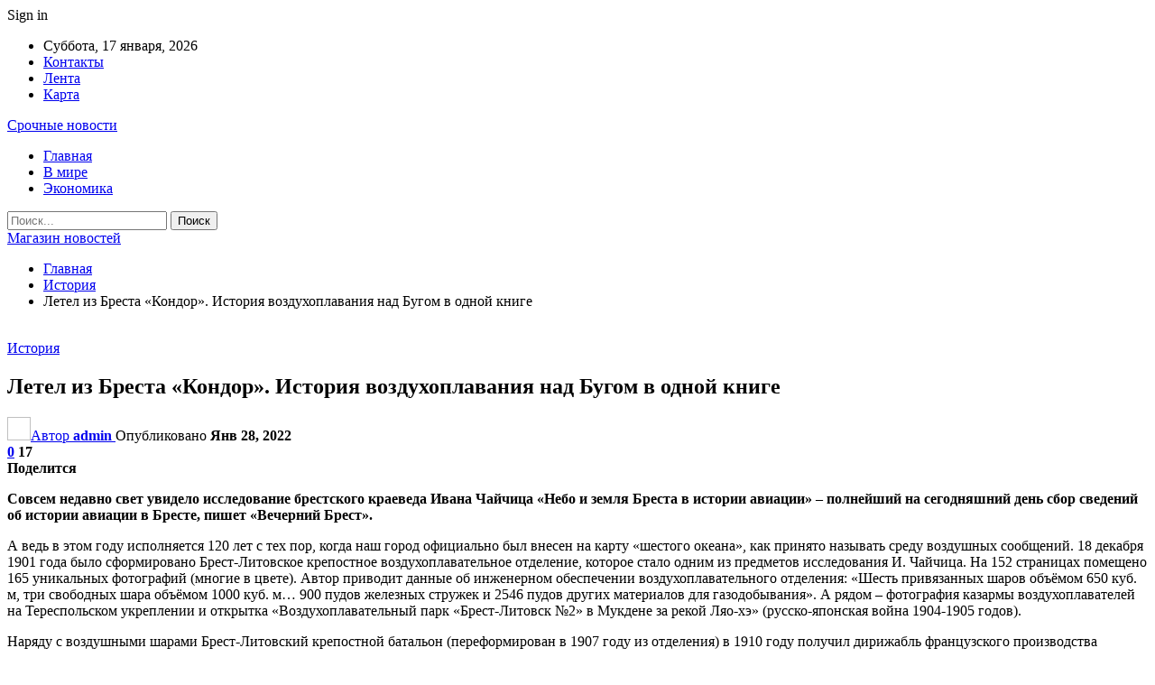

--- FILE ---
content_type: text/html; charset=UTF-8
request_url: https://ufoshop.by/istoriya/letel-iz-bresta-kondor-istoriya-vozduhoplavaniya-nad-bugom-v-odnoj-knige.html
body_size: 28897
content:
	<!DOCTYPE html>
		<!--[if IE 8]>
	<html class="ie ie8" dir="ltr" lang="ru-RU" prefix="og: https://ogp.me/ns#"> <![endif]-->
	<!--[if IE 9]>
	<html class="ie ie9" dir="ltr" lang="ru-RU" prefix="og: https://ogp.me/ns#"> <![endif]-->
	<!--[if gt IE 9]><!-->
<html dir="ltr" lang="ru-RU" prefix="og: https://ogp.me/ns#"> <!--<![endif]-->
	<head>
				<meta charset="UTF-8">
		<meta http-equiv="X-UA-Compatible" content="IE=edge">
		<meta name="viewport" content="width=device-width, initial-scale=1.0">
		<link rel="pingback" href="https://ufoshop.by/xmlrpc.php"/>

		<title>Летел из Бреста «Кондор». История воздухоплавания над Бугом в одной книге | Магазин новостей</title>

		<!-- All in One SEO 4.9.2 - aioseo.com -->
	<meta name="description" content="Совсем недавно свет увидело исследование брестского краеведа Ивана Чайчица «Небо и земля Бреста в истории авиации» – полнейший на сегодняшний день сбор сведений об истории авиации в Бресте, пишет «Вечерний Брест». А ведь в этом году исполняется 120 лет с тех пор, когда наш город официально был внесен на карту «шестого океана», как принято называть среду" />
	<meta name="robots" content="max-snippet:-1, max-image-preview:large, max-video-preview:-1" />
	<meta name="author" content="admin"/>
	<meta name="keywords" content="#брест,#дирижабль" />
	<link rel="canonical" href="https://ufoshop.by/istoriya/letel-iz-bresta-kondor-istoriya-vozduhoplavaniya-nad-bugom-v-odnoj-knige.html" />
	<meta name="generator" content="All in One SEO (AIOSEO) 4.9.2" />
		<meta property="og:locale" content="ru_RU" />
		<meta property="og:site_name" content="Магазин новостей |" />
		<meta property="og:type" content="article" />
		<meta property="og:title" content="Летел из Бреста «Кондор». История воздухоплавания над Бугом в одной книге | Магазин новостей" />
		<meta property="og:description" content="Совсем недавно свет увидело исследование брестского краеведа Ивана Чайчица «Небо и земля Бреста в истории авиации» – полнейший на сегодняшний день сбор сведений об истории авиации в Бресте, пишет «Вечерний Брест». А ведь в этом году исполняется 120 лет с тех пор, когда наш город официально был внесен на карту «шестого океана», как принято называть среду" />
		<meta property="og:url" content="https://ufoshop.by/istoriya/letel-iz-bresta-kondor-istoriya-vozduhoplavaniya-nad-bugom-v-odnoj-knige.html" />
		<meta property="article:published_time" content="2022-01-28T18:23:29+00:00" />
		<meta property="article:modified_time" content="2022-01-28T18:23:29+00:00" />
		<meta name="twitter:card" content="summary" />
		<meta name="twitter:title" content="Летел из Бреста «Кондор». История воздухоплавания над Бугом в одной книге | Магазин новостей" />
		<meta name="twitter:description" content="Совсем недавно свет увидело исследование брестского краеведа Ивана Чайчица «Небо и земля Бреста в истории авиации» – полнейший на сегодняшний день сбор сведений об истории авиации в Бресте, пишет «Вечерний Брест». А ведь в этом году исполняется 120 лет с тех пор, когда наш город официально был внесен на карту «шестого океана», как принято называть среду" />
		<script type="application/ld+json" class="aioseo-schema">
			{"@context":"https:\/\/schema.org","@graph":[{"@type":"Article","@id":"https:\/\/ufoshop.by\/istoriya\/letel-iz-bresta-kondor-istoriya-vozduhoplavaniya-nad-bugom-v-odnoj-knige.html#article","name":"\u041b\u0435\u0442\u0435\u043b \u0438\u0437 \u0411\u0440\u0435\u0441\u0442\u0430 \u00ab\u041a\u043e\u043d\u0434\u043e\u0440\u00bb. \u0418\u0441\u0442\u043e\u0440\u0438\u044f \u0432\u043e\u0437\u0434\u0443\u0445\u043e\u043f\u043b\u0430\u0432\u0430\u043d\u0438\u044f \u043d\u0430\u0434 \u0411\u0443\u0433\u043e\u043c \u0432 \u043e\u0434\u043d\u043e\u0439 \u043a\u043d\u0438\u0433\u0435 | \u041c\u0430\u0433\u0430\u0437\u0438\u043d \u043d\u043e\u0432\u043e\u0441\u0442\u0435\u0439","headline":"\u041b\u0435\u0442\u0435\u043b \u0438\u0437 \u0411\u0440\u0435\u0441\u0442\u0430 \u00ab\u041a\u043e\u043d\u0434\u043e\u0440\u00bb. \u0418\u0441\u0442\u043e\u0440\u0438\u044f \u0432\u043e\u0437\u0434\u0443\u0445\u043e\u043f\u043b\u0430\u0432\u0430\u043d\u0438\u044f \u043d\u0430\u0434 \u0411\u0443\u0433\u043e\u043c \u0432 \u043e\u0434\u043d\u043e\u0439 \u043a\u043d\u0438\u0433\u0435","author":{"@id":"https:\/\/ufoshop.by\/author\/admin#author"},"publisher":{"@id":"https:\/\/ufoshop.by\/#organization"},"image":{"@type":"ImageObject","url":"https:\/\/ufoshop.by\/wp-content\/uploads\/2022\/01\/5c21b003d0744b3d3e4c137965afb239.jpg","width":600,"height":275},"datePublished":"2022-01-28T21:23:28+03:00","dateModified":"2022-01-28T21:23:28+03:00","inLanguage":"ru-RU","mainEntityOfPage":{"@id":"https:\/\/ufoshop.by\/istoriya\/letel-iz-bresta-kondor-istoriya-vozduhoplavaniya-nad-bugom-v-odnoj-knige.html#webpage"},"isPartOf":{"@id":"https:\/\/ufoshop.by\/istoriya\/letel-iz-bresta-kondor-istoriya-vozduhoplavaniya-nad-bugom-v-odnoj-knige.html#webpage"},"articleSection":"\u0418\u0441\u0442\u043e\u0440\u0438\u044f, #\u0431\u0440\u0435\u0441\u0442, #\u0434\u0438\u0440\u0438\u0436\u0430\u0431\u043b\u044c"},{"@type":"BreadcrumbList","@id":"https:\/\/ufoshop.by\/istoriya\/letel-iz-bresta-kondor-istoriya-vozduhoplavaniya-nad-bugom-v-odnoj-knige.html#breadcrumblist","itemListElement":[{"@type":"ListItem","@id":"https:\/\/ufoshop.by#listItem","position":1,"name":"\u0413\u043b\u0430\u0432\u043d\u0430\u044f","item":"https:\/\/ufoshop.by","nextItem":{"@type":"ListItem","@id":"https:\/\/ufoshop.by\/category\/istoriya#listItem","name":"\u0418\u0441\u0442\u043e\u0440\u0438\u044f"}},{"@type":"ListItem","@id":"https:\/\/ufoshop.by\/category\/istoriya#listItem","position":2,"name":"\u0418\u0441\u0442\u043e\u0440\u0438\u044f","item":"https:\/\/ufoshop.by\/category\/istoriya","nextItem":{"@type":"ListItem","@id":"https:\/\/ufoshop.by\/istoriya\/letel-iz-bresta-kondor-istoriya-vozduhoplavaniya-nad-bugom-v-odnoj-knige.html#listItem","name":"\u041b\u0435\u0442\u0435\u043b \u0438\u0437 \u0411\u0440\u0435\u0441\u0442\u0430 \u00ab\u041a\u043e\u043d\u0434\u043e\u0440\u00bb. \u0418\u0441\u0442\u043e\u0440\u0438\u044f \u0432\u043e\u0437\u0434\u0443\u0445\u043e\u043f\u043b\u0430\u0432\u0430\u043d\u0438\u044f \u043d\u0430\u0434 \u0411\u0443\u0433\u043e\u043c \u0432 \u043e\u0434\u043d\u043e\u0439 \u043a\u043d\u0438\u0433\u0435"},"previousItem":{"@type":"ListItem","@id":"https:\/\/ufoshop.by#listItem","name":"\u0413\u043b\u0430\u0432\u043d\u0430\u044f"}},{"@type":"ListItem","@id":"https:\/\/ufoshop.by\/istoriya\/letel-iz-bresta-kondor-istoriya-vozduhoplavaniya-nad-bugom-v-odnoj-knige.html#listItem","position":3,"name":"\u041b\u0435\u0442\u0435\u043b \u0438\u0437 \u0411\u0440\u0435\u0441\u0442\u0430 \u00ab\u041a\u043e\u043d\u0434\u043e\u0440\u00bb. \u0418\u0441\u0442\u043e\u0440\u0438\u044f \u0432\u043e\u0437\u0434\u0443\u0445\u043e\u043f\u043b\u0430\u0432\u0430\u043d\u0438\u044f \u043d\u0430\u0434 \u0411\u0443\u0433\u043e\u043c \u0432 \u043e\u0434\u043d\u043e\u0439 \u043a\u043d\u0438\u0433\u0435","previousItem":{"@type":"ListItem","@id":"https:\/\/ufoshop.by\/category\/istoriya#listItem","name":"\u0418\u0441\u0442\u043e\u0440\u0438\u044f"}}]},{"@type":"Organization","@id":"https:\/\/ufoshop.by\/#organization","name":"\u041c\u0430\u0433\u0430\u0437\u0438\u043d \u043d\u043e\u0432\u043e\u0441\u0442\u0435\u0439","url":"https:\/\/ufoshop.by\/"},{"@type":"Person","@id":"https:\/\/ufoshop.by\/author\/admin#author","url":"https:\/\/ufoshop.by\/author\/admin","name":"admin","image":{"@type":"ImageObject","@id":"https:\/\/ufoshop.by\/istoriya\/letel-iz-bresta-kondor-istoriya-vozduhoplavaniya-nad-bugom-v-odnoj-knige.html#authorImage","url":"https:\/\/secure.gravatar.com\/avatar\/312cdcf38b28165683a140e612e3f9539f86d26244a3dfc71ba6b2cdead2a3eb?s=96&d=mm&r=g","width":96,"height":96,"caption":"admin"}},{"@type":"WebPage","@id":"https:\/\/ufoshop.by\/istoriya\/letel-iz-bresta-kondor-istoriya-vozduhoplavaniya-nad-bugom-v-odnoj-knige.html#webpage","url":"https:\/\/ufoshop.by\/istoriya\/letel-iz-bresta-kondor-istoriya-vozduhoplavaniya-nad-bugom-v-odnoj-knige.html","name":"\u041b\u0435\u0442\u0435\u043b \u0438\u0437 \u0411\u0440\u0435\u0441\u0442\u0430 \u00ab\u041a\u043e\u043d\u0434\u043e\u0440\u00bb. \u0418\u0441\u0442\u043e\u0440\u0438\u044f \u0432\u043e\u0437\u0434\u0443\u0445\u043e\u043f\u043b\u0430\u0432\u0430\u043d\u0438\u044f \u043d\u0430\u0434 \u0411\u0443\u0433\u043e\u043c \u0432 \u043e\u0434\u043d\u043e\u0439 \u043a\u043d\u0438\u0433\u0435 | \u041c\u0430\u0433\u0430\u0437\u0438\u043d \u043d\u043e\u0432\u043e\u0441\u0442\u0435\u0439","description":"\u0421\u043e\u0432\u0441\u0435\u043c \u043d\u0435\u0434\u0430\u0432\u043d\u043e \u0441\u0432\u0435\u0442 \u0443\u0432\u0438\u0434\u0435\u043b\u043e \u0438\u0441\u0441\u043b\u0435\u0434\u043e\u0432\u0430\u043d\u0438\u0435 \u0431\u0440\u0435\u0441\u0442\u0441\u043a\u043e\u0433\u043e \u043a\u0440\u0430\u0435\u0432\u0435\u0434\u0430 \u0418\u0432\u0430\u043d\u0430 \u0427\u0430\u0439\u0447\u0438\u0446\u0430 \u00ab\u041d\u0435\u0431\u043e \u0438 \u0437\u0435\u043c\u043b\u044f \u0411\u0440\u0435\u0441\u0442\u0430 \u0432 \u0438\u0441\u0442\u043e\u0440\u0438\u0438 \u0430\u0432\u0438\u0430\u0446\u0438\u0438\u00bb \u2013 \u043f\u043e\u043b\u043d\u0435\u0439\u0448\u0438\u0439 \u043d\u0430 \u0441\u0435\u0433\u043e\u0434\u043d\u044f\u0448\u043d\u0438\u0439 \u0434\u0435\u043d\u044c \u0441\u0431\u043e\u0440 \u0441\u0432\u0435\u0434\u0435\u043d\u0438\u0439 \u043e\u0431 \u0438\u0441\u0442\u043e\u0440\u0438\u0438 \u0430\u0432\u0438\u0430\u0446\u0438\u0438 \u0432 \u0411\u0440\u0435\u0441\u0442\u0435, \u043f\u0438\u0448\u0435\u0442 \u00ab\u0412\u0435\u0447\u0435\u0440\u043d\u0438\u0439 \u0411\u0440\u0435\u0441\u0442\u00bb. \u0410 \u0432\u0435\u0434\u044c \u0432 \u044d\u0442\u043e\u043c \u0433\u043e\u0434\u0443 \u0438\u0441\u043f\u043e\u043b\u043d\u044f\u0435\u0442\u0441\u044f 120 \u043b\u0435\u0442 \u0441 \u0442\u0435\u0445 \u043f\u043e\u0440, \u043a\u043e\u0433\u0434\u0430 \u043d\u0430\u0448 \u0433\u043e\u0440\u043e\u0434 \u043e\u0444\u0438\u0446\u0438\u0430\u043b\u044c\u043d\u043e \u0431\u044b\u043b \u0432\u043d\u0435\u0441\u0435\u043d \u043d\u0430 \u043a\u0430\u0440\u0442\u0443 \u00ab\u0448\u0435\u0441\u0442\u043e\u0433\u043e \u043e\u043a\u0435\u0430\u043d\u0430\u00bb, \u043a\u0430\u043a \u043f\u0440\u0438\u043d\u044f\u0442\u043e \u043d\u0430\u0437\u044b\u0432\u0430\u0442\u044c \u0441\u0440\u0435\u0434\u0443","inLanguage":"ru-RU","isPartOf":{"@id":"https:\/\/ufoshop.by\/#website"},"breadcrumb":{"@id":"https:\/\/ufoshop.by\/istoriya\/letel-iz-bresta-kondor-istoriya-vozduhoplavaniya-nad-bugom-v-odnoj-knige.html#breadcrumblist"},"author":{"@id":"https:\/\/ufoshop.by\/author\/admin#author"},"creator":{"@id":"https:\/\/ufoshop.by\/author\/admin#author"},"image":{"@type":"ImageObject","url":"https:\/\/ufoshop.by\/wp-content\/uploads\/2022\/01\/5c21b003d0744b3d3e4c137965afb239.jpg","@id":"https:\/\/ufoshop.by\/istoriya\/letel-iz-bresta-kondor-istoriya-vozduhoplavaniya-nad-bugom-v-odnoj-knige.html\/#mainImage","width":600,"height":275},"primaryImageOfPage":{"@id":"https:\/\/ufoshop.by\/istoriya\/letel-iz-bresta-kondor-istoriya-vozduhoplavaniya-nad-bugom-v-odnoj-knige.html#mainImage"},"datePublished":"2022-01-28T21:23:28+03:00","dateModified":"2022-01-28T21:23:28+03:00"},{"@type":"WebSite","@id":"https:\/\/ufoshop.by\/#website","url":"https:\/\/ufoshop.by\/","name":"\u041c\u0430\u0433\u0430\u0437\u0438\u043d \u043d\u043e\u0432\u043e\u0441\u0442\u0435\u0439","inLanguage":"ru-RU","publisher":{"@id":"https:\/\/ufoshop.by\/#organization"}}]}
		</script>
		<!-- All in One SEO -->


<!-- Better Open Graph, Schema.org & Twitter Integration -->
<meta property="og:locale" content="ru_ru"/>
<meta property="og:site_name" content="Магазин новостей"/>
<meta property="og:url" content="https://ufoshop.by/istoriya/letel-iz-bresta-kondor-istoriya-vozduhoplavaniya-nad-bugom-v-odnoj-knige.html"/>
<meta property="og:title" content="Летел из Бреста «Кондор». История воздухоплавания над Бугом в одной книге"/>
<meta property="og:image" content="https://ufoshop.by/wp-content/uploads/2022/01/5c21b003d0744b3d3e4c137965afb239.jpg"/>
<meta property="article:section" content="История"/>
<meta property="article:tag" content="#дирижабль"/>
<meta property="og:description" content="Совсем недавно свет увидело исследование брестского краеведа Ивана Чайчица &laquo;Небо и земля Бреста в истории авиации&raquo; &ndash; полнейший на сегодняшний день сбор сведений об истории авиации в Бресте, пишет&nbsp;&laquo;Вечерний Брест&raquo;.  "/>
<meta property="og:type" content="article"/>
<meta name="twitter:card" content="summary"/>
<meta name="twitter:url" content="https://ufoshop.by/istoriya/letel-iz-bresta-kondor-istoriya-vozduhoplavaniya-nad-bugom-v-odnoj-knige.html"/>
<meta name="twitter:title" content="Летел из Бреста «Кондор». История воздухоплавания над Бугом в одной книге"/>
<meta name="twitter:description" content="Совсем недавно свет увидело исследование брестского краеведа Ивана Чайчица &laquo;Небо и земля Бреста в истории авиации&raquo; &ndash; полнейший на сегодняшний день сбор сведений об истории авиации в Бресте, пишет&nbsp;&laquo;Вечерний Брест&raquo;.  "/>
<meta name="twitter:image" content="https://ufoshop.by/wp-content/uploads/2022/01/5c21b003d0744b3d3e4c137965afb239.jpg"/>
<!-- / Better Open Graph, Schema.org & Twitter Integration. -->
<link rel='dns-prefetch' href='//fonts.googleapis.com' />
<link rel="alternate" type="application/rss+xml" title="Магазин новостей &raquo; Лента" href="https://ufoshop.by/feed" />
<link rel="alternate" type="application/rss+xml" title="Магазин новостей &raquo; Лента комментариев" href="https://ufoshop.by/comments/feed" />
<link rel="alternate" type="application/rss+xml" title="Магазин новостей &raquo; Лента комментариев к &laquo;Летел из Бреста «Кондор». История воздухоплавания над Бугом в одной книге&raquo;" href="https://ufoshop.by/istoriya/letel-iz-bresta-kondor-istoriya-vozduhoplavaniya-nad-bugom-v-odnoj-knige.html/feed" />
<link rel="alternate" title="oEmbed (JSON)" type="application/json+oembed" href="https://ufoshop.by/wp-json/oembed/1.0/embed?url=https%3A%2F%2Fufoshop.by%2Fistoriya%2Fletel-iz-bresta-kondor-istoriya-vozduhoplavaniya-nad-bugom-v-odnoj-knige.html" />
<link rel="alternate" title="oEmbed (XML)" type="text/xml+oembed" href="https://ufoshop.by/wp-json/oembed/1.0/embed?url=https%3A%2F%2Fufoshop.by%2Fistoriya%2Fletel-iz-bresta-kondor-istoriya-vozduhoplavaniya-nad-bugom-v-odnoj-knige.html&#038;format=xml" />
<style id='wp-img-auto-sizes-contain-inline-css' type='text/css'>
img:is([sizes=auto i],[sizes^="auto," i]){contain-intrinsic-size:3000px 1500px}
/*# sourceURL=wp-img-auto-sizes-contain-inline-css */
</style>
<style id='wp-emoji-styles-inline-css' type='text/css'>

	img.wp-smiley, img.emoji {
		display: inline !important;
		border: none !important;
		box-shadow: none !important;
		height: 1em !important;
		width: 1em !important;
		margin: 0 0.07em !important;
		vertical-align: -0.1em !important;
		background: none !important;
		padding: 0 !important;
	}
/*# sourceURL=wp-emoji-styles-inline-css */
</style>
<style id='wp-block-library-inline-css' type='text/css'>
:root{--wp-block-synced-color:#7a00df;--wp-block-synced-color--rgb:122,0,223;--wp-bound-block-color:var(--wp-block-synced-color);--wp-editor-canvas-background:#ddd;--wp-admin-theme-color:#007cba;--wp-admin-theme-color--rgb:0,124,186;--wp-admin-theme-color-darker-10:#006ba1;--wp-admin-theme-color-darker-10--rgb:0,107,160.5;--wp-admin-theme-color-darker-20:#005a87;--wp-admin-theme-color-darker-20--rgb:0,90,135;--wp-admin-border-width-focus:2px}@media (min-resolution:192dpi){:root{--wp-admin-border-width-focus:1.5px}}.wp-element-button{cursor:pointer}:root .has-very-light-gray-background-color{background-color:#eee}:root .has-very-dark-gray-background-color{background-color:#313131}:root .has-very-light-gray-color{color:#eee}:root .has-very-dark-gray-color{color:#313131}:root .has-vivid-green-cyan-to-vivid-cyan-blue-gradient-background{background:linear-gradient(135deg,#00d084,#0693e3)}:root .has-purple-crush-gradient-background{background:linear-gradient(135deg,#34e2e4,#4721fb 50%,#ab1dfe)}:root .has-hazy-dawn-gradient-background{background:linear-gradient(135deg,#faaca8,#dad0ec)}:root .has-subdued-olive-gradient-background{background:linear-gradient(135deg,#fafae1,#67a671)}:root .has-atomic-cream-gradient-background{background:linear-gradient(135deg,#fdd79a,#004a59)}:root .has-nightshade-gradient-background{background:linear-gradient(135deg,#330968,#31cdcf)}:root .has-midnight-gradient-background{background:linear-gradient(135deg,#020381,#2874fc)}:root{--wp--preset--font-size--normal:16px;--wp--preset--font-size--huge:42px}.has-regular-font-size{font-size:1em}.has-larger-font-size{font-size:2.625em}.has-normal-font-size{font-size:var(--wp--preset--font-size--normal)}.has-huge-font-size{font-size:var(--wp--preset--font-size--huge)}.has-text-align-center{text-align:center}.has-text-align-left{text-align:left}.has-text-align-right{text-align:right}.has-fit-text{white-space:nowrap!important}#end-resizable-editor-section{display:none}.aligncenter{clear:both}.items-justified-left{justify-content:flex-start}.items-justified-center{justify-content:center}.items-justified-right{justify-content:flex-end}.items-justified-space-between{justify-content:space-between}.screen-reader-text{border:0;clip-path:inset(50%);height:1px;margin:-1px;overflow:hidden;padding:0;position:absolute;width:1px;word-wrap:normal!important}.screen-reader-text:focus{background-color:#ddd;clip-path:none;color:#444;display:block;font-size:1em;height:auto;left:5px;line-height:normal;padding:15px 23px 14px;text-decoration:none;top:5px;width:auto;z-index:100000}html :where(.has-border-color){border-style:solid}html :where([style*=border-top-color]){border-top-style:solid}html :where([style*=border-right-color]){border-right-style:solid}html :where([style*=border-bottom-color]){border-bottom-style:solid}html :where([style*=border-left-color]){border-left-style:solid}html :where([style*=border-width]){border-style:solid}html :where([style*=border-top-width]){border-top-style:solid}html :where([style*=border-right-width]){border-right-style:solid}html :where([style*=border-bottom-width]){border-bottom-style:solid}html :where([style*=border-left-width]){border-left-style:solid}html :where(img[class*=wp-image-]){height:auto;max-width:100%}:where(figure){margin:0 0 1em}html :where(.is-position-sticky){--wp-admin--admin-bar--position-offset:var(--wp-admin--admin-bar--height,0px)}@media screen and (max-width:600px){html :where(.is-position-sticky){--wp-admin--admin-bar--position-offset:0px}}

/*# sourceURL=wp-block-library-inline-css */
</style><style id='global-styles-inline-css' type='text/css'>
:root{--wp--preset--aspect-ratio--square: 1;--wp--preset--aspect-ratio--4-3: 4/3;--wp--preset--aspect-ratio--3-4: 3/4;--wp--preset--aspect-ratio--3-2: 3/2;--wp--preset--aspect-ratio--2-3: 2/3;--wp--preset--aspect-ratio--16-9: 16/9;--wp--preset--aspect-ratio--9-16: 9/16;--wp--preset--color--black: #000000;--wp--preset--color--cyan-bluish-gray: #abb8c3;--wp--preset--color--white: #ffffff;--wp--preset--color--pale-pink: #f78da7;--wp--preset--color--vivid-red: #cf2e2e;--wp--preset--color--luminous-vivid-orange: #ff6900;--wp--preset--color--luminous-vivid-amber: #fcb900;--wp--preset--color--light-green-cyan: #7bdcb5;--wp--preset--color--vivid-green-cyan: #00d084;--wp--preset--color--pale-cyan-blue: #8ed1fc;--wp--preset--color--vivid-cyan-blue: #0693e3;--wp--preset--color--vivid-purple: #9b51e0;--wp--preset--gradient--vivid-cyan-blue-to-vivid-purple: linear-gradient(135deg,rgb(6,147,227) 0%,rgb(155,81,224) 100%);--wp--preset--gradient--light-green-cyan-to-vivid-green-cyan: linear-gradient(135deg,rgb(122,220,180) 0%,rgb(0,208,130) 100%);--wp--preset--gradient--luminous-vivid-amber-to-luminous-vivid-orange: linear-gradient(135deg,rgb(252,185,0) 0%,rgb(255,105,0) 100%);--wp--preset--gradient--luminous-vivid-orange-to-vivid-red: linear-gradient(135deg,rgb(255,105,0) 0%,rgb(207,46,46) 100%);--wp--preset--gradient--very-light-gray-to-cyan-bluish-gray: linear-gradient(135deg,rgb(238,238,238) 0%,rgb(169,184,195) 100%);--wp--preset--gradient--cool-to-warm-spectrum: linear-gradient(135deg,rgb(74,234,220) 0%,rgb(151,120,209) 20%,rgb(207,42,186) 40%,rgb(238,44,130) 60%,rgb(251,105,98) 80%,rgb(254,248,76) 100%);--wp--preset--gradient--blush-light-purple: linear-gradient(135deg,rgb(255,206,236) 0%,rgb(152,150,240) 100%);--wp--preset--gradient--blush-bordeaux: linear-gradient(135deg,rgb(254,205,165) 0%,rgb(254,45,45) 50%,rgb(107,0,62) 100%);--wp--preset--gradient--luminous-dusk: linear-gradient(135deg,rgb(255,203,112) 0%,rgb(199,81,192) 50%,rgb(65,88,208) 100%);--wp--preset--gradient--pale-ocean: linear-gradient(135deg,rgb(255,245,203) 0%,rgb(182,227,212) 50%,rgb(51,167,181) 100%);--wp--preset--gradient--electric-grass: linear-gradient(135deg,rgb(202,248,128) 0%,rgb(113,206,126) 100%);--wp--preset--gradient--midnight: linear-gradient(135deg,rgb(2,3,129) 0%,rgb(40,116,252) 100%);--wp--preset--font-size--small: 13px;--wp--preset--font-size--medium: 20px;--wp--preset--font-size--large: 36px;--wp--preset--font-size--x-large: 42px;--wp--preset--spacing--20: 0.44rem;--wp--preset--spacing--30: 0.67rem;--wp--preset--spacing--40: 1rem;--wp--preset--spacing--50: 1.5rem;--wp--preset--spacing--60: 2.25rem;--wp--preset--spacing--70: 3.38rem;--wp--preset--spacing--80: 5.06rem;--wp--preset--shadow--natural: 6px 6px 9px rgba(0, 0, 0, 0.2);--wp--preset--shadow--deep: 12px 12px 50px rgba(0, 0, 0, 0.4);--wp--preset--shadow--sharp: 6px 6px 0px rgba(0, 0, 0, 0.2);--wp--preset--shadow--outlined: 6px 6px 0px -3px rgb(255, 255, 255), 6px 6px rgb(0, 0, 0);--wp--preset--shadow--crisp: 6px 6px 0px rgb(0, 0, 0);}:where(.is-layout-flex){gap: 0.5em;}:where(.is-layout-grid){gap: 0.5em;}body .is-layout-flex{display: flex;}.is-layout-flex{flex-wrap: wrap;align-items: center;}.is-layout-flex > :is(*, div){margin: 0;}body .is-layout-grid{display: grid;}.is-layout-grid > :is(*, div){margin: 0;}:where(.wp-block-columns.is-layout-flex){gap: 2em;}:where(.wp-block-columns.is-layout-grid){gap: 2em;}:where(.wp-block-post-template.is-layout-flex){gap: 1.25em;}:where(.wp-block-post-template.is-layout-grid){gap: 1.25em;}.has-black-color{color: var(--wp--preset--color--black) !important;}.has-cyan-bluish-gray-color{color: var(--wp--preset--color--cyan-bluish-gray) !important;}.has-white-color{color: var(--wp--preset--color--white) !important;}.has-pale-pink-color{color: var(--wp--preset--color--pale-pink) !important;}.has-vivid-red-color{color: var(--wp--preset--color--vivid-red) !important;}.has-luminous-vivid-orange-color{color: var(--wp--preset--color--luminous-vivid-orange) !important;}.has-luminous-vivid-amber-color{color: var(--wp--preset--color--luminous-vivid-amber) !important;}.has-light-green-cyan-color{color: var(--wp--preset--color--light-green-cyan) !important;}.has-vivid-green-cyan-color{color: var(--wp--preset--color--vivid-green-cyan) !important;}.has-pale-cyan-blue-color{color: var(--wp--preset--color--pale-cyan-blue) !important;}.has-vivid-cyan-blue-color{color: var(--wp--preset--color--vivid-cyan-blue) !important;}.has-vivid-purple-color{color: var(--wp--preset--color--vivid-purple) !important;}.has-black-background-color{background-color: var(--wp--preset--color--black) !important;}.has-cyan-bluish-gray-background-color{background-color: var(--wp--preset--color--cyan-bluish-gray) !important;}.has-white-background-color{background-color: var(--wp--preset--color--white) !important;}.has-pale-pink-background-color{background-color: var(--wp--preset--color--pale-pink) !important;}.has-vivid-red-background-color{background-color: var(--wp--preset--color--vivid-red) !important;}.has-luminous-vivid-orange-background-color{background-color: var(--wp--preset--color--luminous-vivid-orange) !important;}.has-luminous-vivid-amber-background-color{background-color: var(--wp--preset--color--luminous-vivid-amber) !important;}.has-light-green-cyan-background-color{background-color: var(--wp--preset--color--light-green-cyan) !important;}.has-vivid-green-cyan-background-color{background-color: var(--wp--preset--color--vivid-green-cyan) !important;}.has-pale-cyan-blue-background-color{background-color: var(--wp--preset--color--pale-cyan-blue) !important;}.has-vivid-cyan-blue-background-color{background-color: var(--wp--preset--color--vivid-cyan-blue) !important;}.has-vivid-purple-background-color{background-color: var(--wp--preset--color--vivid-purple) !important;}.has-black-border-color{border-color: var(--wp--preset--color--black) !important;}.has-cyan-bluish-gray-border-color{border-color: var(--wp--preset--color--cyan-bluish-gray) !important;}.has-white-border-color{border-color: var(--wp--preset--color--white) !important;}.has-pale-pink-border-color{border-color: var(--wp--preset--color--pale-pink) !important;}.has-vivid-red-border-color{border-color: var(--wp--preset--color--vivid-red) !important;}.has-luminous-vivid-orange-border-color{border-color: var(--wp--preset--color--luminous-vivid-orange) !important;}.has-luminous-vivid-amber-border-color{border-color: var(--wp--preset--color--luminous-vivid-amber) !important;}.has-light-green-cyan-border-color{border-color: var(--wp--preset--color--light-green-cyan) !important;}.has-vivid-green-cyan-border-color{border-color: var(--wp--preset--color--vivid-green-cyan) !important;}.has-pale-cyan-blue-border-color{border-color: var(--wp--preset--color--pale-cyan-blue) !important;}.has-vivid-cyan-blue-border-color{border-color: var(--wp--preset--color--vivid-cyan-blue) !important;}.has-vivid-purple-border-color{border-color: var(--wp--preset--color--vivid-purple) !important;}.has-vivid-cyan-blue-to-vivid-purple-gradient-background{background: var(--wp--preset--gradient--vivid-cyan-blue-to-vivid-purple) !important;}.has-light-green-cyan-to-vivid-green-cyan-gradient-background{background: var(--wp--preset--gradient--light-green-cyan-to-vivid-green-cyan) !important;}.has-luminous-vivid-amber-to-luminous-vivid-orange-gradient-background{background: var(--wp--preset--gradient--luminous-vivid-amber-to-luminous-vivid-orange) !important;}.has-luminous-vivid-orange-to-vivid-red-gradient-background{background: var(--wp--preset--gradient--luminous-vivid-orange-to-vivid-red) !important;}.has-very-light-gray-to-cyan-bluish-gray-gradient-background{background: var(--wp--preset--gradient--very-light-gray-to-cyan-bluish-gray) !important;}.has-cool-to-warm-spectrum-gradient-background{background: var(--wp--preset--gradient--cool-to-warm-spectrum) !important;}.has-blush-light-purple-gradient-background{background: var(--wp--preset--gradient--blush-light-purple) !important;}.has-blush-bordeaux-gradient-background{background: var(--wp--preset--gradient--blush-bordeaux) !important;}.has-luminous-dusk-gradient-background{background: var(--wp--preset--gradient--luminous-dusk) !important;}.has-pale-ocean-gradient-background{background: var(--wp--preset--gradient--pale-ocean) !important;}.has-electric-grass-gradient-background{background: var(--wp--preset--gradient--electric-grass) !important;}.has-midnight-gradient-background{background: var(--wp--preset--gradient--midnight) !important;}.has-small-font-size{font-size: var(--wp--preset--font-size--small) !important;}.has-medium-font-size{font-size: var(--wp--preset--font-size--medium) !important;}.has-large-font-size{font-size: var(--wp--preset--font-size--large) !important;}.has-x-large-font-size{font-size: var(--wp--preset--font-size--x-large) !important;}
/*# sourceURL=global-styles-inline-css */
</style>

<style id='classic-theme-styles-inline-css' type='text/css'>
/*! This file is auto-generated */
.wp-block-button__link{color:#fff;background-color:#32373c;border-radius:9999px;box-shadow:none;text-decoration:none;padding:calc(.667em + 2px) calc(1.333em + 2px);font-size:1.125em}.wp-block-file__button{background:#32373c;color:#fff;text-decoration:none}
/*# sourceURL=/wp-includes/css/classic-themes.min.css */
</style>
<link rel='stylesheet' id='contact-form-7-css' href='https://ufoshop.by/wp-content/plugins/contact-form-7/includes/css/styles.css?ver=6.1.4' type='text/css' media='all' />
<link rel='stylesheet' id='bf-slick-css' href='https://ufoshop.by/wp-content/themes/publisher/includes/libs/better-framework/assets/css/slick.min.css?ver=3.10.22' type='text/css' media='all' />
<link rel='stylesheet' id='pretty-photo-css' href='https://ufoshop.by/wp-content/themes/publisher/includes/libs/better-framework/assets/css/pretty-photo.min.css?ver=3.10.22' type='text/css' media='all' />
<link rel='stylesheet' id='bs-icons-css' href='https://ufoshop.by/wp-content/themes/publisher/includes/libs/better-framework/assets/css/bs-icons.css?ver=3.10.22' type='text/css' media='all' />
<link rel='stylesheet' id='theme-libs-css' href='https://ufoshop.by/wp-content/themes/publisher/css/theme-libs.min.css?ver=7.7.0' type='text/css' media='all' />
<link rel='stylesheet' id='fontawesome-css' href='https://ufoshop.by/wp-content/themes/publisher/includes/libs/better-framework/assets/css/font-awesome.min.css?ver=3.10.22' type='text/css' media='all' />
<link rel='stylesheet' id='publisher-css' href='https://ufoshop.by/wp-content/themes/publisher/style-7.7.0.min.css?ver=7.7.0' type='text/css' media='all' />
<link rel='stylesheet' id='better-framework-main-fonts-css' href='https://fonts.googleapis.com/css?family=Roboto:400,500,400italic&#038;subset=greek' type='text/css' media='all' />
<script type="text/javascript" src="https://ufoshop.by/wp-includes/js/jquery/jquery.min.js?ver=3.7.1" id="jquery-core-js"></script>
<script type="text/javascript" src="https://ufoshop.by/wp-includes/js/jquery/jquery-migrate.min.js?ver=3.4.1" id="jquery-migrate-js"></script>
<link rel="https://api.w.org/" href="https://ufoshop.by/wp-json/" /><link rel="alternate" title="JSON" type="application/json" href="https://ufoshop.by/wp-json/wp/v2/posts/954" /><link rel="EditURI" type="application/rsd+xml" title="RSD" href="https://ufoshop.by/xmlrpc.php?rsd" />
<meta name="generator" content="WordPress 6.9" />
<link rel='shortlink' href='https://ufoshop.by/?p=954' />
			<link rel="amphtml" href="https://ufoshop.by/amp/istoriya/letel-iz-bresta-kondor-istoriya-vozduhoplavaniya-nad-bugom-v-odnoj-knige.html"/>
			<script type="application/ld+json">{
    "@context": "http:\/\/schema.org\/",
    "@type": "Organization",
    "@id": "#organization",
    "url": "https:\/\/ufoshop.by\/",
    "name": "\u041c\u0430\u0433\u0430\u0437\u0438\u043d \u043d\u043e\u0432\u043e\u0441\u0442\u0435\u0439",
    "description": ""
}</script>
<script type="application/ld+json">{
    "@context": "http:\/\/schema.org\/",
    "@type": "WebSite",
    "name": "\u041c\u0430\u0433\u0430\u0437\u0438\u043d \u043d\u043e\u0432\u043e\u0441\u0442\u0435\u0439",
    "alternateName": "",
    "url": "https:\/\/ufoshop.by\/"
}</script>
<script type="application/ld+json">{
    "@context": "http:\/\/schema.org\/",
    "@type": "BlogPosting",
    "headline": "\u041b\u0435\u0442\u0435\u043b \u0438\u0437 \u0411\u0440\u0435\u0441\u0442\u0430 \u00ab\u041a\u043e\u043d\u0434\u043e\u0440\u00bb. \u0418\u0441\u0442\u043e\u0440\u0438\u044f \u0432\u043e\u0437\u0434\u0443\u0445\u043e\u043f\u043b\u0430\u0432\u0430\u043d\u0438\u044f \u043d\u0430\u0434 \u0411\u0443\u0433\u043e\u043c \u0432 \u043e\u0434\u043d\u043e\u0439 \u043a\u043d\u0438\u0433\u0435",
    "description": "\u0421\u043e\u0432\u0441\u0435\u043c \u043d\u0435\u0434\u0430\u0432\u043d\u043e \u0441\u0432\u0435\u0442 \u0443\u0432\u0438\u0434\u0435\u043b\u043e \u0438\u0441\u0441\u043b\u0435\u0434\u043e\u0432\u0430\u043d\u0438\u0435 \u0431\u0440\u0435\u0441\u0442\u0441\u043a\u043e\u0433\u043e \u043a\u0440\u0430\u0435\u0432\u0435\u0434\u0430 \u0418\u0432\u0430\u043d\u0430 \u0427\u0430\u0439\u0447\u0438\u0446\u0430 &laquo;\u041d\u0435\u0431\u043e \u0438 \u0437\u0435\u043c\u043b\u044f \u0411\u0440\u0435\u0441\u0442\u0430 \u0432 \u0438\u0441\u0442\u043e\u0440\u0438\u0438 \u0430\u0432\u0438\u0430\u0446\u0438\u0438&raquo; &ndash; \u043f\u043e\u043b\u043d\u0435\u0439\u0448\u0438\u0439 \u043d\u0430 \u0441\u0435\u0433\u043e\u0434\u043d\u044f\u0448\u043d\u0438\u0439 \u0434\u0435\u043d\u044c \u0441\u0431\u043e\u0440 \u0441\u0432\u0435\u0434\u0435\u043d\u0438\u0439 \u043e\u0431 \u0438\u0441\u0442\u043e\u0440\u0438\u0438 \u0430\u0432\u0438\u0430\u0446\u0438\u0438 \u0432 \u0411\u0440\u0435\u0441\u0442\u0435, \u043f\u0438\u0448\u0435\u0442&nbsp;&laquo;\u0412\u0435\u0447\u0435\u0440\u043d\u0438\u0439 \u0411\u0440\u0435\u0441\u0442&raquo;.  ",
    "datePublished": "2022-01-28",
    "dateModified": "2022-01-28",
    "author": {
        "@type": "Person",
        "@id": "#person-admin",
        "name": "admin"
    },
    "image": {
        "@type": "ImageObject",
        "url": "https:\/\/ufoshop.by\/wp-content\/uploads\/2022\/01\/5c21b003d0744b3d3e4c137965afb239.jpg",
        "width": 600,
        "height": 275
    },
    "interactionStatistic": [
        {
            "@type": "InteractionCounter",
            "interactionType": "http:\/\/schema.org\/CommentAction",
            "userInteractionCount": "0"
        }
    ],
    "publisher": {
        "@id": "#organization"
    },
    "mainEntityOfPage": "https:\/\/ufoshop.by\/istoriya\/letel-iz-bresta-kondor-istoriya-vozduhoplavaniya-nad-bugom-v-odnoj-knige.html"
}</script>
<link rel='stylesheet' id='7.7.0-1761834876' href='https://ufoshop.by/wp-content/bs-booster-cache/8f0c34d626ca8867be652c2839d70f8e.css' type='text/css' media='all' />
<link rel="icon" href="https://ufoshop.by/wp-content/uploads/2022/07/cropped-u-32x32.png" sizes="32x32" />
<link rel="icon" href="https://ufoshop.by/wp-content/uploads/2022/07/cropped-u-192x192.png" sizes="192x192" />
<link rel="apple-touch-icon" href="https://ufoshop.by/wp-content/uploads/2022/07/cropped-u-180x180.png" />
<meta name="msapplication-TileImage" content="https://ufoshop.by/wp-content/uploads/2022/07/cropped-u-270x270.png" />
	</head>

<body class="wp-singular post-template-default single single-post postid-954 single-format-standard wp-theme-publisher bs-theme bs-publisher bs-publisher-clean-magazine active-light-box active-top-line ltr close-rh page-layout-2-col-right full-width main-menu-sticky-smart active-ajax-search single-prim-cat-11 single-cat-11  bs-ll-a" dir="ltr">
		<div class="main-wrap content-main-wrap">
			<header id="header" class="site-header header-style-2 boxed" itemscope="itemscope" itemtype="https://schema.org/WPHeader">

		<section class="topbar topbar-style-1 hidden-xs hidden-xs">
	<div class="content-wrap">
		<div class="container">
			<div class="topbar-inner clearfix">

									<div class="section-links">
													<a class="topbar-sign-in "
							   data-toggle="modal" data-target="#bsLoginModal">
								<i class="fa fa-user-circle"></i> Sign in							</a>

							<div class="modal sign-in-modal fade" id="bsLoginModal" tabindex="-1" role="dialog"
							     style="display: none">
								<div class="modal-dialog" role="document">
									<div class="modal-content">
											<span class="close-modal" data-dismiss="modal" aria-label="Close"><i
														class="fa fa-close"></i></span>
										<div class="modal-body">
											<div id="form_75324_" class="bs-shortcode bs-login-shortcode ">
		<div class="bs-login bs-type-login"  style="display:none">

					<div class="bs-login-panel bs-login-sign-panel bs-current-login-panel">
								<form name="loginform"
				      action="https://ufoshop.by/wp-login.php" method="post">

					
					<div class="login-header">
						<span class="login-icon fa fa-user-circle main-color"></span>
						<p>Welcome, Login to your account.</p>
					</div>
					
					<div class="login-field login-username">
						<input type="text" name="log" id="form_75324_user_login" class="input"
						       value="" size="20"
						       placeholder="Username or Email..." required/>
					</div>

					<div class="login-field login-password">
						<input type="password" name="pwd" id="form_75324_user_pass"
						       class="input"
						       value="" size="20" placeholder="Password..."
						       required/>
					</div>

					
					<div class="login-field">
						<a href="https://ufoshop.by/wp-login.php?action=lostpassword&redirect_to=https%3A%2F%2Fufoshop.by%2Fistoriya%2Fletel-iz-bresta-kondor-istoriya-vozduhoplavaniya-nad-bugom-v-odnoj-knige.html"
						   class="go-reset-panel">Forget password?</a>

													<span class="login-remember">
							<input class="remember-checkbox" name="rememberme" type="checkbox"
							       id="form_75324_rememberme"
							       value="forever"  />
							<label class="remember-label">Remember me</label>
						</span>
											</div>

					
					<div class="login-field login-submit">
						<input type="submit" name="wp-submit"
						       class="button-primary login-btn"
						       value="Log In"/>
						<input type="hidden" name="redirect_to" value="https://ufoshop.by/istoriya/letel-iz-bresta-kondor-istoriya-vozduhoplavaniya-nad-bugom-v-odnoj-knige.html"/>
					</div>

									</form>
			</div>

			<div class="bs-login-panel bs-login-reset-panel">

				<span class="go-login-panel"><i
							class="fa fa-angle-left"></i> Sign in</span>

				<div class="bs-login-reset-panel-inner">
					<div class="login-header">
						<span class="login-icon fa fa-support"></span>
						<p>Recover your password.</p>
						<p>A password will be e-mailed to you.</p>
					</div>
										<form name="lostpasswordform" id="form_75324_lostpasswordform"
					      action="https://ufoshop.by/wp-login.php?action=lostpassword"
					      method="post">

						<div class="login-field reset-username">
							<input type="text" name="user_login" class="input" value=""
							       placeholder="Username or Email..."
							       required/>
						</div>

						
						<div class="login-field reset-submit">

							<input type="hidden" name="redirect_to" value=""/>
							<input type="submit" name="wp-submit" class="login-btn"
							       value="Send My Password"/>

						</div>
					</form>
				</div>
			</div>
			</div>
	</div>
										</div>
									</div>
								</div>
							</div>
												</div>
				
				<div class="section-menu">
						<div id="menu-top" class="menu top-menu-wrapper" role="navigation" itemscope="itemscope" itemtype="https://schema.org/SiteNavigationElement">
		<nav class="top-menu-container">

			<ul id="top-navigation" class="top-menu menu clearfix bsm-pure">
									<li id="topbar-date" class="menu-item menu-item-date">
					<span
						class="topbar-date">Суббота, 17 января, 2026</span>
					</li>
					<li id="menu-item-34" class="menu-item menu-item-type-post_type menu-item-object-page better-anim-fade menu-item-34"><a href="https://ufoshop.by/kontakty">Контакты</a></li>
<li id="menu-item-35" class="menu-item menu-item-type-post_type menu-item-object-page better-anim-fade menu-item-35"><a href="https://ufoshop.by/lenta">Лента</a></li>
<li id="menu-item-75" class="menu-item menu-item-type-custom menu-item-object-custom better-anim-fade menu-item-75"><a href="/sitemap.xml">Карта</a></li>
			</ul>

		</nav>
	</div>
				</div>
			</div>
		</div>
	</div>
</section>
		<div class="header-inner">
			<div class="content-wrap">
				<div class="container">
					<div class="row">
						<div class="row-height">
							<div class="logo-col col-xs-12">
								<div class="col-inside">
									<div id="site-branding" class="site-branding">
	<p  id="site-title" class="logo h1 text-logo">
	<a href="https://ufoshop.by/" itemprop="url" rel="home">
		Срочные новости	</a>
</p>
</div><!-- .site-branding -->
								</div>
							</div>
													</div>
					</div>
				</div>
			</div>
		</div>

		<div id="menu-main" class="menu main-menu-wrapper show-search-item menu-actions-btn-width-1" role="navigation" itemscope="itemscope" itemtype="https://schema.org/SiteNavigationElement">
	<div class="main-menu-inner">
		<div class="content-wrap">
			<div class="container">

				<nav class="main-menu-container">
					<ul id="main-navigation" class="main-menu menu bsm-pure clearfix">
						<li id="menu-item-30" class="menu-item menu-item-type-custom menu-item-object-custom menu-item-home better-anim-fade menu-item-30"><a href="https://ufoshop.by/">Главная</a></li>
<li id="menu-item-31" class="menu-item menu-item-type-taxonomy menu-item-object-category menu-term-1 better-anim-fade menu-item-31"><a href="https://ufoshop.by/category/v-mire">В мире</a></li>
<li id="menu-item-74" class="menu-item menu-item-type-taxonomy menu-item-object-category menu-term-18 better-anim-fade menu-item-74"><a href="https://ufoshop.by/category/ekonomika">Экономика</a></li>
					</ul><!-- #main-navigation -->
											<div class="menu-action-buttons width-1">
															<div class="search-container close">
									<span class="search-handler"><i class="fa fa-search"></i></span>

									<div class="search-box clearfix">
										<form role="search" method="get" class="search-form clearfix" action="https://ufoshop.by">
	<input type="search" class="search-field"
	       placeholder="Поиск..."
	       value="" name="s"
	       title="Искать:"
	       autocomplete="off">
	<input type="submit" class="search-submit" value="Поиск">
</form><!-- .search-form -->
									</div>
								</div>
														</div>
										</nav><!-- .main-menu-container -->

			</div>
		</div>
	</div>
</div><!-- .menu -->
	</header><!-- .header -->
	<div class="rh-header clearfix dark deferred-block-exclude">
		<div class="rh-container clearfix">

			<div class="menu-container close">
				<span class="menu-handler"><span class="lines"></span></span>
			</div><!-- .menu-container -->

			<div class="logo-container rh-text-logo">
				<a href="https://ufoshop.by/" itemprop="url" rel="home">
					Магазин новостей				</a>
			</div><!-- .logo-container -->
		</div><!-- .rh-container -->
	</div><!-- .rh-header -->
<nav role="navigation" aria-label="Breadcrumbs" class="bf-breadcrumb clearfix bc-top-style"><div class="container bf-breadcrumb-container"><ul class="bf-breadcrumb-items" itemscope itemtype="http://schema.org/BreadcrumbList"><meta name="numberOfItems" content="3" /><meta name="itemListOrder" content="Ascending" /><li itemprop="itemListElement" itemscope itemtype="http://schema.org/ListItem" class="bf-breadcrumb-item bf-breadcrumb-begin"><a itemprop="item" href="https://ufoshop.by" rel="home"><span itemprop="name">Главная</span></a><meta itemprop="position" content="1" /></li><li itemprop="itemListElement" itemscope itemtype="http://schema.org/ListItem" class="bf-breadcrumb-item"><a itemprop="item" href="https://ufoshop.by/category/istoriya" ><span itemprop="name">История</span></a><meta itemprop="position" content="2" /></li><li itemprop="itemListElement" itemscope itemtype="http://schema.org/ListItem" class="bf-breadcrumb-item bf-breadcrumb-end"><span itemprop="name">Летел из Бреста «Кондор». История воздухоплавания над Бугом в одной книге</span><meta itemprop="item" content="https://ufoshop.by/istoriya/letel-iz-bresta-kondor-istoriya-vozduhoplavaniya-nad-bugom-v-odnoj-knige.html"/><meta itemprop="position" content="3" /></li></ul></div></nav><div class="content-wrap">
		<main id="content" class="content-container">

		<div class="container layout-2-col layout-2-col-1 layout-right-sidebar layout-bc-before post-template-10">

			<div class="row main-section">
										<div class="col-sm-8 content-column">
							<div class="single-container">
																<article id="post-954" class="post-954 post type-post status-publish format-standard has-post-thumbnail  category-istoriya tag-brest tag-dirizhabl single-post-content">
									<div class="single-featured"><a class="post-thumbnail open-lightbox" href="https://ufoshop.by/wp-content/uploads/2022/01/5c21b003d0744b3d3e4c137965afb239.jpg"><img  alt="" data-src="https://ufoshop.by/wp-content/uploads/2022/01/5c21b003d0744b3d3e4c137965afb239.jpg">											</a>
											</div>
																		<div class="post-header-inner">
										<div class="post-header-title">
											<div class="term-badges floated"><span class="term-badge term-11"><a href="https://ufoshop.by/category/istoriya">История</a></span></div>											<h1 class="single-post-title">
												<span class="post-title" itemprop="headline">Летел из Бреста «Кондор». История воздухоплавания над Бугом в одной книге</span>
											</h1>
											<div class="post-meta single-post-meta">
			<a href="https://ufoshop.by/author/admin"
		   title="Обзор Автор статьи"
		   class="post-author-a post-author-avatar">
			<img alt=''  data-src='https://secure.gravatar.com/avatar/312cdcf38b28165683a140e612e3f9539f86d26244a3dfc71ba6b2cdead2a3eb?s=26&d=mm&r=g' class='avatar avatar-26 photo avatar-default' height='26' width='26' /><span class="post-author-name">Автор <b>admin</b></span>		</a>
					<span class="time"><time class="post-published updated"
			                         datetime="2022-01-28T21:23:28+03:00">Опубликовано <b>Янв 28, 2022</b></time></span>
			</div>
										</div>
									</div>
											<div class="post-share single-post-share top-share clearfix style-1">
			<div class="post-share-btn-group">
				<a href="https://ufoshop.by/istoriya/letel-iz-bresta-kondor-istoriya-vozduhoplavaniya-nad-bugom-v-odnoj-knige.html#respond" class="post-share-btn post-share-btn-comments comments" title="Оставить комментарий дальше: &quot;Летел из Бреста «Кондор». История воздухоплавания над Бугом в одной книге&quot;"><i class="bf-icon fa fa-comments" aria-hidden="true"></i> <b class="number">0</b></a><span class="views post-share-btn post-share-btn-views rank-default" data-bpv-post="954"><i class="bf-icon  fa fa-eye"></i> <b class="number">17</b></span>			</div>
						<div class="share-handler-wrap ">
				<span class="share-handler post-share-btn rank-default">
					<i class="bf-icon  fa fa-share-alt"></i>						<b class="text">Поделится</b>
										</span>
				<span class="social-item facebook"><a href="https://www.facebook.com/sharer.php?u=https%3A%2F%2Fufoshop.by%2Fistoriya%2Fletel-iz-bresta-kondor-istoriya-vozduhoplavaniya-nad-bugom-v-odnoj-knige.html" target="_blank" rel="nofollow noreferrer" class="bs-button-el" onclick="window.open(this.href, 'share-facebook','left=50,top=50,width=600,height=320,toolbar=0'); return false;"><span class="icon"><i class="bf-icon fa fa-facebook"></i></span></a></span><span class="social-item twitter"><a href="https://twitter.com/share?text=Летел из Бреста «Кондор». История воздухоплавания над Бугом в одной книге&url=https%3A%2F%2Fufoshop.by%2Fistoriya%2Fletel-iz-bresta-kondor-istoriya-vozduhoplavaniya-nad-bugom-v-odnoj-knige.html" target="_blank" rel="nofollow noreferrer" class="bs-button-el" onclick="window.open(this.href, 'share-twitter','left=50,top=50,width=600,height=320,toolbar=0'); return false;"><span class="icon"><i class="bf-icon fa fa-twitter"></i></span></a></span><span class="social-item google_plus"><a href="https://plus.google.com/share?url=https%3A%2F%2Fufoshop.by%2Fistoriya%2Fletel-iz-bresta-kondor-istoriya-vozduhoplavaniya-nad-bugom-v-odnoj-knige.html" target="_blank" rel="nofollow noreferrer" class="bs-button-el" onclick="window.open(this.href, 'share-google_plus','left=50,top=50,width=600,height=320,toolbar=0'); return false;"><span class="icon"><i class="bf-icon fa fa-google"></i></span></a></span><span class="social-item reddit"><a href="https://reddit.com/submit?url=https%3A%2F%2Fufoshop.by%2Fistoriya%2Fletel-iz-bresta-kondor-istoriya-vozduhoplavaniya-nad-bugom-v-odnoj-knige.html&title=Летел из Бреста «Кондор». История воздухоплавания над Бугом в одной книге" target="_blank" rel="nofollow noreferrer" class="bs-button-el" onclick="window.open(this.href, 'share-reddit','left=50,top=50,width=600,height=320,toolbar=0'); return false;"><span class="icon"><i class="bf-icon fa fa-reddit-alien"></i></span></a></span><span class="social-item whatsapp"><a href="whatsapp://send?text=Летел из Бреста «Кондор». История воздухоплавания над Бугом в одной книге %0A%0A https%3A%2F%2Fufoshop.by%2Fistoriya%2Fletel-iz-bresta-kondor-istoriya-vozduhoplavaniya-nad-bugom-v-odnoj-knige.html" target="_blank" rel="nofollow noreferrer" class="bs-button-el" onclick="window.open(this.href, 'share-whatsapp','left=50,top=50,width=600,height=320,toolbar=0'); return false;"><span class="icon"><i class="bf-icon fa fa-whatsapp"></i></span></a></span><span class="social-item pinterest"><a href="https://pinterest.com/pin/create/button/?url=https%3A%2F%2Fufoshop.by%2Fistoriya%2Fletel-iz-bresta-kondor-istoriya-vozduhoplavaniya-nad-bugom-v-odnoj-knige.html&media=https://ufoshop.by/wp-content/uploads/2022/01/5c21b003d0744b3d3e4c137965afb239.jpg&description=Летел из Бреста «Кондор». История воздухоплавания над Бугом в одной книге" target="_blank" rel="nofollow noreferrer" class="bs-button-el" onclick="window.open(this.href, 'share-pinterest','left=50,top=50,width=600,height=320,toolbar=0'); return false;"><span class="icon"><i class="bf-icon fa fa-pinterest"></i></span></a></span><span class="social-item email"><a href="mailto:?subject=Летел из Бреста «Кондор». История воздухоплавания над Бугом в одной книге&body=https%3A%2F%2Fufoshop.by%2Fistoriya%2Fletel-iz-bresta-kondor-istoriya-vozduhoplavaniya-nad-bugom-v-odnoj-knige.html" target="_blank" rel="nofollow noreferrer" class="bs-button-el" onclick="window.open(this.href, 'share-email','left=50,top=50,width=600,height=320,toolbar=0'); return false;"><span class="icon"><i class="bf-icon fa fa-envelope-open"></i></span></a></span></div>		</div>
											<div class="entry-content clearfix single-post-content">
										<p><strong>Совсем недавно свет увидело исследование брестского краеведа Ивана Чайчица &laquo;Небо и земля Бреста в истории авиации&raquo; &ndash; полнейший на сегодняшний день сбор сведений об истории авиации в Бресте, пишет&nbsp;&laquo;Вечерний Брест&raquo;.</strong></p>
<p><strong></p>
<p></p>
<p></strong></p>
<p>А ведь в этом году исполняется 120 лет с тех пор, когда наш город официально был внесен на карту &laquo;шестого океана&raquo;, как принято называть среду воздушных сообщений. 18 декабря 1901 года было сформировано Брест-Литовское крепостное воздухоплавательное отделение, которое стало одним из предметов исследования И. Чайчица. На 152 страницах помещено 165 уникальных фотографий (многие в цвете). Автор приводит данные об инженерном обеспечении воздухоплавательного отделения: &laquo;Шесть привязанных шаров объёмом 650 куб. м, три свободных шара объёмом 1000 куб. м&hellip; 900 пудов железных стружек и 2546 пудов других материалов для газодобывания&raquo;. А рядом &ndash; фотография казармы воздухоплавателей на Тереспольском укреплении и открытка &laquo;Воздухоплавательный парк &laquo;Брест-Литовск №2&raquo; в Мукдене за рекой Ляо-хэ&raquo; (русско-японская война 1904-1905 годов).</p>
<p>Наряду с воздушными шарами Брест-Литовский крепостной батальон (переформирован в 1907 году из отделения) в 1910 году получил дирижабль французского производства &laquo;Clement-Bayard&raquo;, переименованный в &laquo;Беркут&raquo;. За отладкой следил французский воздухоплаватель, основатель одного из первых французских аэроклубов барон Анри де-ла-Во, который работал в Брест-Литовске около месяца.</p>
<p>Иван Чайчиц нашел биографии 20 летчиков, которые служили в Брест-Литовске. Феликс Титович Болстуновский после революции участвовал в польско-большевистской войне, был награжден &laquo;Крестом Храбрых&raquo;. Евгений Максимилианович Оппман (принимал участие в перелете дирижабля &laquo;Кондор&raquo; из Брест-Литовска во Львов) после революции был испытателем практически всех советских дирижаблей, погиб во время полета 6.08.1938 года, похоронен на Новодевичьем кладбище Москвы. Владимир Павлович Быстрицкий, один из разработчиков истребителей МБ и МБ-бис, некоторое время командовавший Брест-Литовским крепостным воздухоплавательным батальоном, после 1917 года работал в Париже таксистом&hellip;</p>
<p>В Бресте есть улица Лейтенанта Рябцева &ndash; он одним из первых (если не первым) советских летчиков осуществил таран, сбив над Брестом немецкий &laquo;Bf.109&raquo;. В годы войны прославились многие наши земляки. Илья Павлович Мазурук свою Звезду Героя получил еще в 1937 году за осуществление высадки первой советской дрейфующей научной станции, а уже в Великую Отечественную войну возглавлял первый массированный удар по базам германского флота в Варангер-фьорде. Медаль Героя Советского Союза за №99 в 1939 году получил и уроженец Бреста Алексей Сергеевич Благовещенский, за бои в небе Китая, один из самых известных советских летчиков-испытателей. А первым Героем Беларуси (посмертно) в 1996 году стал брестчанин Владимир Карват, ценой своей жизни спасший жителей Барановичского района, отведя свой самолет в поле.</p>
<p>Благодаря поддержке СП ОАО &laquo;Брестгазоаппарат&raquo; (там трудится краевед), издание вышло в твердой обложке, с достойным оформлением. Недостаток &ndash; тираж 150 экземпляров, отпечатанный в ОАО &laquo;Брестская типография&raquo;, так что книгу можно найти только в библиотеках.</p>
<p style="text-align:right;">
<!--noindex-->Источник:  <a target="_blank" rel="nofollow noopener" href="http://onlinebrest.by/novosti/letel-iz-bresta-kondor-istoriya-vozduhoplavaniya-nad-bugom-v-odnoy-knige.html">onlinebrest.by </a><!--/noindex--></p>
									</div>
										<div class="entry-terms post-tags clearfix ">
		<span class="terms-label"><i class="fa fa-tags"></i></span>
		<a href="https://ufoshop.by/tag/brest" rel="tag">#брест</a><a href="https://ufoshop.by/tag/dirizhabl" rel="tag">#дирижабль</a>	</div>
		<div class="post-share single-post-share bottom-share clearfix style-1">
			<div class="post-share-btn-group">
				<a href="https://ufoshop.by/istoriya/letel-iz-bresta-kondor-istoriya-vozduhoplavaniya-nad-bugom-v-odnoj-knige.html#respond" class="post-share-btn post-share-btn-comments comments" title="Оставить комментарий дальше: &quot;Летел из Бреста «Кондор». История воздухоплавания над Бугом в одной книге&quot;"><i class="bf-icon fa fa-comments" aria-hidden="true"></i> <b class="number">0</b></a><span class="views post-share-btn post-share-btn-views rank-default" data-bpv-post="954"><i class="bf-icon  fa fa-eye"></i> <b class="number">17</b></span>			</div>
						<div class="share-handler-wrap ">
				<span class="share-handler post-share-btn rank-default">
					<i class="bf-icon  fa fa-share-alt"></i>						<b class="text">Поделится</b>
										</span>
				<span class="social-item facebook has-title"><a href="https://www.facebook.com/sharer.php?u=https%3A%2F%2Fufoshop.by%2Fistoriya%2Fletel-iz-bresta-kondor-istoriya-vozduhoplavaniya-nad-bugom-v-odnoj-knige.html" target="_blank" rel="nofollow noreferrer" class="bs-button-el" onclick="window.open(this.href, 'share-facebook','left=50,top=50,width=600,height=320,toolbar=0'); return false;"><span class="icon"><i class="bf-icon fa fa-facebook"></i></span><span class="item-title">Facebook</span></a></span><span class="social-item twitter has-title"><a href="https://twitter.com/share?text=Летел из Бреста «Кондор». История воздухоплавания над Бугом в одной книге&url=https%3A%2F%2Fufoshop.by%2Fistoriya%2Fletel-iz-bresta-kondor-istoriya-vozduhoplavaniya-nad-bugom-v-odnoj-knige.html" target="_blank" rel="nofollow noreferrer" class="bs-button-el" onclick="window.open(this.href, 'share-twitter','left=50,top=50,width=600,height=320,toolbar=0'); return false;"><span class="icon"><i class="bf-icon fa fa-twitter"></i></span><span class="item-title">Twitter</span></a></span><span class="social-item google_plus has-title"><a href="https://plus.google.com/share?url=https%3A%2F%2Fufoshop.by%2Fistoriya%2Fletel-iz-bresta-kondor-istoriya-vozduhoplavaniya-nad-bugom-v-odnoj-knige.html" target="_blank" rel="nofollow noreferrer" class="bs-button-el" onclick="window.open(this.href, 'share-google_plus','left=50,top=50,width=600,height=320,toolbar=0'); return false;"><span class="icon"><i class="bf-icon fa fa-google"></i></span><span class="item-title">Google+</span></a></span><span class="social-item reddit has-title"><a href="https://reddit.com/submit?url=https%3A%2F%2Fufoshop.by%2Fistoriya%2Fletel-iz-bresta-kondor-istoriya-vozduhoplavaniya-nad-bugom-v-odnoj-knige.html&title=Летел из Бреста «Кондор». История воздухоплавания над Бугом в одной книге" target="_blank" rel="nofollow noreferrer" class="bs-button-el" onclick="window.open(this.href, 'share-reddit','left=50,top=50,width=600,height=320,toolbar=0'); return false;"><span class="icon"><i class="bf-icon fa fa-reddit-alien"></i></span><span class="item-title">ReddIt</span></a></span><span class="social-item whatsapp has-title"><a href="whatsapp://send?text=Летел из Бреста «Кондор». История воздухоплавания над Бугом в одной книге %0A%0A https%3A%2F%2Fufoshop.by%2Fistoriya%2Fletel-iz-bresta-kondor-istoriya-vozduhoplavaniya-nad-bugom-v-odnoj-knige.html" target="_blank" rel="nofollow noreferrer" class="bs-button-el" onclick="window.open(this.href, 'share-whatsapp','left=50,top=50,width=600,height=320,toolbar=0'); return false;"><span class="icon"><i class="bf-icon fa fa-whatsapp"></i></span><span class="item-title">WhatsApp</span></a></span><span class="social-item pinterest has-title"><a href="https://pinterest.com/pin/create/button/?url=https%3A%2F%2Fufoshop.by%2Fistoriya%2Fletel-iz-bresta-kondor-istoriya-vozduhoplavaniya-nad-bugom-v-odnoj-knige.html&media=https://ufoshop.by/wp-content/uploads/2022/01/5c21b003d0744b3d3e4c137965afb239.jpg&description=Летел из Бреста «Кондор». История воздухоплавания над Бугом в одной книге" target="_blank" rel="nofollow noreferrer" class="bs-button-el" onclick="window.open(this.href, 'share-pinterest','left=50,top=50,width=600,height=320,toolbar=0'); return false;"><span class="icon"><i class="bf-icon fa fa-pinterest"></i></span><span class="item-title">Pinterest</span></a></span><span class="social-item email has-title"><a href="mailto:?subject=Летел из Бреста «Кондор». История воздухоплавания над Бугом в одной книге&body=https%3A%2F%2Fufoshop.by%2Fistoriya%2Fletel-iz-bresta-kondor-istoriya-vozduhoplavaniya-nad-bugom-v-odnoj-knige.html" target="_blank" rel="nofollow noreferrer" class="bs-button-el" onclick="window.open(this.href, 'share-email','left=50,top=50,width=600,height=320,toolbar=0'); return false;"><span class="icon"><i class="bf-icon fa fa-envelope-open"></i></span><span class="item-title">Эл. адрес</span></a></span></div>		</div>
										</article>
								<section class="post-author clearfix">
		<a href="https://ufoshop.by/author/admin"
	   title="Обзор Автор статьи">
		<span class="post-author-avatar" itemprop="image"><img alt=''  data-src='https://secure.gravatar.com/avatar/312cdcf38b28165683a140e612e3f9539f86d26244a3dfc71ba6b2cdead2a3eb?s=80&d=mm&r=g' class='avatar avatar-80 photo avatar-default' height='80' width='80' /></span>
	</a>

	<div class="author-title heading-typo">
		<a class="post-author-url" href="https://ufoshop.by/author/admin"><span class="post-author-name">admin</span></a>

					<span class="title-counts">7712 записей</span>
		
					<span class="title-counts">0 комментариев</span>
			</div>

	<div class="author-links">
				<ul class="author-social-icons">
					</ul>
			</div>

	<div class="post-author-bio" itemprop="description">
			</div>

</section>
	<section class="next-prev-post clearfix">

					<div class="prev-post">
				<p class="pre-title heading-typo"><i
							class="fa fa-arrow-left"></i> Предыдущая запись				</p>
				<p class="title heading-typo"><a href="https://ufoshop.by/publikaczii-chitatelej/chitatel-konkurs-stihov-i-pesen-na-inostrannom-yazyke-istoriya-lyubvi-moskovskij-rajon-g-bresta.html" rel="prev">Читатель: Конкурс стихов и песен на иностранном языке «История любви» (Московский район г. Бреста)</a></p>
			</div>
		
					<div class="next-post">
				<p class="pre-title heading-typo">Следующая запись <i
							class="fa fa-arrow-right"></i></p>
				<p class="title heading-typo"><a href="https://ufoshop.by/obshhestvo/proanalizirovali-sostav-sosisok-i-postaralis-ponyat-skolko-zhe-tam-myasa-i-drugih-dobavok.html" rel="next">Проанализировали состав сосисок и постарались понять, сколько же там мяса и других добавок</a></p>
			</div>
		
	</section>
							</div>
							<div class="post-related">

	<div class="section-heading sh-t1 sh-s1 multi-tab">

					<a href="#relatedposts_1017904199_1" class="main-link active"
			   data-toggle="tab">
				<span
						class="h-text related-posts-heading">Вам также могут понравиться</span>
			</a>
			<a href="#relatedposts_1017904199_2" class="other-link" data-toggle="tab"
			   data-deferred-event="shown.bs.tab"
			   data-deferred-init="relatedposts_1017904199_2">
				<span
						class="h-text related-posts-heading">Еще от автора</span>
			</a>
		
	</div>

		<div class="tab-content">
		<div class="tab-pane bs-tab-anim bs-tab-animated active"
		     id="relatedposts_1017904199_1">
			
					<div class="bs-pagination-wrapper main-term-none next_prev ">
			<div class="listing listing-thumbnail listing-tb-2 clearfix  scolumns-3 simple-grid include-last-mobile">
	<div  class="post-26099 type-post format-standard has-post-thumbnail   listing-item listing-item-thumbnail listing-item-tb-2 main-term-11">
<div class="item-inner clearfix">
			<div class="featured featured-type-featured-image">
						<a  title="Рекомендации в случае поломки холодильника" data-src="https://ufoshop.by/wp-content/uploads/2023/12/2.png" data-bs-srcset="{&quot;baseurl&quot;:&quot;https:\/\/ufoshop.by\/wp-content\/uploads\/2023\/12\/&quot;,&quot;sizes&quot;:{&quot;640&quot;:&quot;2.png&quot;}}"					class="img-holder" href="https://ufoshop.by/istoriya/rekomendaczii-v-sluchae-polomki-holodilnika.html"></a>
					</div>
	<p class="title">	<a class="post-url" href="https://ufoshop.by/istoriya/rekomendaczii-v-sluchae-polomki-holodilnika.html" title="Рекомендации в случае поломки холодильника">
			<span class="post-title">
				Рекомендации в случае поломки холодильника			</span>
	</a>
	</p></div>
</div >
<div  class="post-23371 type-post format-standard has-post-thumbnail   listing-item listing-item-thumbnail listing-item-tb-2 main-term-11">
<div class="item-inner clearfix">
			<div class="featured featured-type-featured-image">
						<a  title="В этот день, ровно 16 лет назад, футболисты «Динамо-Брест» выиграли Кубок Беларуси 2007" data-src="https://ufoshop.by/wp-content/uploads/2023/05/58537f49586af6edd06dc4177bf6404f.jpg" data-bs-srcset="{&quot;baseurl&quot;:&quot;https:\/\/ufoshop.by\/wp-content\/uploads\/2023\/05\/&quot;,&quot;sizes&quot;:{&quot;600&quot;:&quot;58537f49586af6edd06dc4177bf6404f.jpg&quot;}}"					class="img-holder" href="https://ufoshop.by/istoriya/v-etot-den-rovno-16-let-nazad-futbolisty-dinamo-brest-vyigrali-kubok-belarusi-2007.html"></a>
					</div>
	<p class="title">	<a class="post-url" href="https://ufoshop.by/istoriya/v-etot-den-rovno-16-let-nazad-futbolisty-dinamo-brest-vyigrali-kubok-belarusi-2007.html" title="В этот день, ровно 16 лет назад, футболисты «Динамо-Брест» выиграли Кубок Беларуси 2007">
			<span class="post-title">
				В этот день, ровно 16 лет назад, футболисты «Динамо-Брест» выиграли Кубок Беларуси&hellip;			</span>
	</a>
	</p></div>
</div >
<div  class="post-23047 type-post format-standard has-post-thumbnail   listing-item listing-item-thumbnail listing-item-tb-2 main-term-11">
<div class="item-inner clearfix">
			<div class="featured featured-type-featured-image">
						<a  title="«Вам кажется, что это ярмарка…» Каким увидел Брест 1887 года журналист варшавской газеты?" data-src="https://ufoshop.by/wp-content/uploads/2023/05/abcb250031c3ef36be1d0ebedcf7b350.jpg" data-bs-srcset="{&quot;baseurl&quot;:&quot;https:\/\/ufoshop.by\/wp-content\/uploads\/2023\/05\/&quot;,&quot;sizes&quot;:{&quot;600&quot;:&quot;abcb250031c3ef36be1d0ebedcf7b350.jpg&quot;}}"					class="img-holder" href="https://ufoshop.by/istoriya/vam-kazhetsya-chto-eto-yarmarka-kakim-uvidel-brest-1887-goda-zhurnalist-varshavskoj-gazety.html"></a>
					</div>
	<p class="title">	<a class="post-url" href="https://ufoshop.by/istoriya/vam-kazhetsya-chto-eto-yarmarka-kakim-uvidel-brest-1887-goda-zhurnalist-varshavskoj-gazety.html" title="«Вам кажется, что это ярмарка…» Каким увидел Брест 1887 года журналист варшавской газеты?">
			<span class="post-title">
				«Вам кажется, что это ярмарка…» Каким увидел Брест 1887 года журналист варшавской&hellip;			</span>
	</a>
	</p></div>
</div >
<div  class="post-23020 type-post format-standard has-post-thumbnail   listing-item listing-item-thumbnail listing-item-tb-2 main-term-11">
<div class="item-inner clearfix">
			<div class="featured featured-type-featured-image">
						<a  title="Автошедевры СССР. Какими советскими машинами можно гордиться?" data-src="https://ufoshop.by/wp-content/uploads/2023/05/7199e85ce2c646b6f4679dd48469bcd9.jpg" data-bs-srcset="{&quot;baseurl&quot;:&quot;https:\/\/ufoshop.by\/wp-content\/uploads\/2023\/05\/&quot;,&quot;sizes&quot;:{&quot;600&quot;:&quot;7199e85ce2c646b6f4679dd48469bcd9.jpg&quot;}}"					class="img-holder" href="https://ufoshop.by/istoriya/avtoshedevry-sssr-kakimi-sovetskimi-mashinami-mozhno-gorditsya.html"></a>
					</div>
	<p class="title">	<a class="post-url" href="https://ufoshop.by/istoriya/avtoshedevry-sssr-kakimi-sovetskimi-mashinami-mozhno-gorditsya.html" title="Автошедевры СССР. Какими советскими машинами можно гордиться?">
			<span class="post-title">
				Автошедевры СССР. Какими советскими машинами можно гордиться?			</span>
	</a>
	</p></div>
</div >
	</div>
	
	</div><div class="bs-pagination bs-ajax-pagination next_prev main-term-none clearfix">
			<script>var bs_ajax_paginate_397005337 = '{"query":{"paginate":"next_prev","count":4,"post_type":"post","posts_per_page":4,"post__not_in":[954],"ignore_sticky_posts":1,"post_status":["publish","private"],"category__in":[11],"_layout":{"state":"1|1|0","page":"2-col-right"}},"type":"wp_query","view":"Publisher::fetch_related_posts","current_page":1,"ajax_url":"\/wp-admin\/admin-ajax.php","remove_duplicates":"0","paginate":"next_prev","_layout":{"state":"1|1|0","page":"2-col-right"},"_bs_pagin_token":"4da7e0c"}';</script>				<a class="btn-bs-pagination prev disabled" rel="prev" data-id="397005337"
				   title="предыдущий">
					<i class="fa fa-angle-left"
					   aria-hidden="true"></i> Prev				</a>
				<a  rel="next" class="btn-bs-pagination next"
				   data-id="397005337" title="следующий">
					Next <i
							class="fa fa-angle-right" aria-hidden="true"></i>
				</a>
				</div>
		</div>

		<div class="tab-pane bs-tab-anim bs-tab-animated bs-deferred-container"
		     id="relatedposts_1017904199_2">
					<div class="bs-pagination-wrapper main-term-none next_prev ">
				<div class="bs-deferred-load-wrapper" id="bsd_relatedposts_1017904199_2">
			<script>var bs_deferred_loading_bsd_relatedposts_1017904199_2 = '{"query":{"paginate":"next_prev","count":4,"author":1,"post_type":"post","_layout":{"state":"1|1|0","page":"2-col-right"}},"type":"wp_query","view":"Publisher::fetch_other_related_posts","current_page":1,"ajax_url":"\/wp-admin\/admin-ajax.php","remove_duplicates":"0","paginate":"next_prev","_layout":{"state":"1|1|0","page":"2-col-right"},"_bs_pagin_token":"7329490"}';</script>
		</div>
		
	</div>		</div>
	</div>
</div>
<section id="comments-template-954" class="comments-template">
	
	
		<div id="respond" class="comment-respond">
		<p id="reply-title" class="comment-reply-title"><div class="section-heading sh-t1 sh-s1" ><span class="h-text">Оставьте ответ</span></div> <small><a rel="nofollow" id="cancel-comment-reply-link" href="/istoriya/letel-iz-bresta-kondor-istoriya-vozduhoplavaniya-nad-bugom-v-odnoj-knige.html#respond" style="display:none;">Отменить ответ</a></small></p><form action="https://ufoshop.by/wp-comments-post.php" method="post" id="commentform" class="comment-form"><div class="note-before"><p>Ваш электронный адрес не будет опубликован.</p>
</div><p class="comment-wrap"><textarea name="comment" class="comment" id="comment" cols="45" rows="10" aria-required="true" placeholder="Ваш комментарий"></textarea></p><p class="author-wrap"><input name="author" class="author" id="author" type="text" value="" size="45"  aria-required="true" placeholder="Ваше имя *" /></p>
<p class="email-wrap"><input name="email" class="email" id="email" type="text" value="" size="45"  aria-required="true" placeholder="Ваш адрес электронной почты *" /></p>
<p class="url-wrap"><input name="url" class="url" id="url" type="text" value="" size="45" placeholder="Ваш сайт" /></p>
<p class="comment-form-cookies-consent"><input id="wp-comment-cookies-consent" name="wp-comment-cookies-consent" type="checkbox" value="yes" /><label for="wp-comment-cookies-consent">Сохраните мое имя, адрес электронной почты и веб-сайт в этом браузере для следующего комментария.</label></p>
<p class="form-submit"><input name="submit" type="submit" id="comment-submit" class="comment-submit" value="Оставить комментарий" /> <input type='hidden' name='comment_post_ID' value='954' id='comment_post_ID' />
<input type='hidden' name='comment_parent' id='comment_parent' value='0' />
</p><p style="display: none;"><input type="hidden" id="akismet_comment_nonce" name="akismet_comment_nonce" value="11f06265a4" /></p><p style="display: none !important;" class="akismet-fields-container" data-prefix="ak_"><label>&#916;<textarea name="ak_hp_textarea" cols="45" rows="8" maxlength="100"></textarea></label><input type="hidden" id="ak_js_1" name="ak_js" value="101"/><script>document.getElementById( "ak_js_1" ).setAttribute( "value", ( new Date() ).getTime() );</script></p></form>	</div><!-- #respond -->
	</section>
						</div><!-- .content-column -->
												<div class="col-sm-4 sidebar-column sidebar-column-primary">
							<aside id="sidebar-primary-sidebar" class="sidebar" role="complementary" aria-label="Primary Sidebar Sidebar" itemscope="itemscope" itemtype="https://schema.org/WPSideBar">
	<div id="search-2" class=" h-ni w-nt primary-sidebar-widget widget widget_search"><form role="search" method="get" class="search-form clearfix" action="https://ufoshop.by">
	<input type="search" class="search-field"
	       placeholder="Поиск..."
	       value="" name="s"
	       title="Искать:"
	       autocomplete="off">
	<input type="submit" class="search-submit" value="Поиск">
</form><!-- .search-form -->
</div><div id="bs-thumbnail-listing-1-2" class=" h-ni h-bg h-bg-507299 w-t primary-sidebar-widget widget widget_bs-thumbnail-listing-1"><div class=" bs-listing bs-listing-listing-thumbnail-1 bs-listing-single-tab">		<p class="section-heading sh-t3 sh-s7 main-term-none">

		
							<span class="h-text main-term-none main-link">
						 Интересное:					</span>
			
		
		</p>
			<div class="listing listing-thumbnail listing-tb-1 clearfix columns-1">
		<div class="post-4905 type-post format-standard has-post-thumbnail   listing-item listing-item-thumbnail listing-item-tb-1 main-term-6">
	<div class="item-inner clearfix">
					<div class="featured featured-type-featured-image">
				<a  title="В Бресте на Варшавке возле Евроопта серьёзно столкнулись автомобили. Подробности ДТП" data-src="https://ufoshop.by/wp-content/uploads/2022/04/27cf8a0ae1377a31ae17d22a78a79e8d.jpg" data-bs-srcset="{&quot;baseurl&quot;:&quot;https:\/\/ufoshop.by\/wp-content\/uploads\/2022\/04\/&quot;,&quot;sizes&quot;:{&quot;600&quot;:&quot;27cf8a0ae1377a31ae17d22a78a79e8d.jpg&quot;}}"						class="img-holder" href="https://ufoshop.by/dtp/v-breste-na-varshavke-vozle-evroopta-seryozno-stolknulis-avtomobili-podrobnosti-dtp.html"></a>
							</div>
		<p class="title">		<a href="https://ufoshop.by/dtp/v-breste-na-varshavke-vozle-evroopta-seryozno-stolknulis-avtomobili-podrobnosti-dtp.html" class="post-url post-title">
			В Бресте на Варшавке возле Евроопта серьёзно столкнулись&hellip;		</a>
		</p>	</div>
	</div >
	<div class="post-21133 type-post format-standard has-post-thumbnail   listing-item listing-item-thumbnail listing-item-tb-1 main-term-4">
	<div class="item-inner clearfix">
					<div class="featured featured-type-featured-image">
				<a  title="Узнать, чтобы поделиться. Брестская школьница Саша Вольская блеснула эрудицией в телевизионном шоу «Я знаю»" data-src="https://ufoshop.by/wp-content/uploads/2023/04/47a89a435ea5543f8a33286a25788cbc.jpg" data-bs-srcset="{&quot;baseurl&quot;:&quot;https:\/\/ufoshop.by\/wp-content\/uploads\/2023\/04\/&quot;,&quot;sizes&quot;:{&quot;600&quot;:&quot;47a89a435ea5543f8a33286a25788cbc.jpg&quot;}}"						class="img-holder" href="https://ufoshop.by/obshhestvo/uznat-chtoby-podelitsya-brestskaya-shkolnicza-sasha-volskaya-blesnula-erudicziej-v-televizionnom-shou-ya-znayu.html"></a>
							</div>
		<p class="title">		<a href="https://ufoshop.by/obshhestvo/uznat-chtoby-podelitsya-brestskaya-shkolnicza-sasha-volskaya-blesnula-erudicziej-v-televizionnom-shou-ya-znayu.html" class="post-url post-title">
			Узнать, чтобы поделиться. Брестская школьница Саша Вольская&hellip;		</a>
		</p>	</div>
	</div >
	<div class="post-18060 type-post format-standard has-post-thumbnail   listing-item listing-item-thumbnail listing-item-tb-1 main-term-6">
	<div class="item-inner clearfix">
					<div class="featured featured-type-featured-image">
				<a  title="Камера зафиксировала, как BMW насмерть сбил пешехода и скрылся. Водителя нашли" data-src="https://ufoshop.by/wp-content/uploads/2023/02/9b35e620cf67ff4615b23bea6c8dd024.jpg" data-bs-srcset="{&quot;baseurl&quot;:&quot;https:\/\/ufoshop.by\/wp-content\/uploads\/2023\/02\/&quot;,&quot;sizes&quot;:{&quot;600&quot;:&quot;9b35e620cf67ff4615b23bea6c8dd024.jpg&quot;}}"						class="img-holder" href="https://ufoshop.by/dtp/kamera-zafiksirovala-kak-bmw-nasmert-sbil-peshehoda-i-skrylsya-voditelya-nashli.html"></a>
							</div>
		<p class="title">		<a href="https://ufoshop.by/dtp/kamera-zafiksirovala-kak-bmw-nasmert-sbil-peshehoda-i-skrylsya-voditelya-nashli.html" class="post-url post-title">
			Камера зафиксировала, как BMW насмерть сбил пешехода и&hellip;		</a>
		</p>	</div>
	</div >
	<div class="post-21401 type-post format-standard has-post-thumbnail   listing-item listing-item-thumbnail listing-item-tb-1 main-term-17">
	<div class="item-inner clearfix">
					<div class="featured featured-type-featured-image">
				<a  title="Как появился скалодром в Бресте и парк экстрим-спорта в Бобруйске" data-src="https://ufoshop.by/wp-content/uploads/2023/04/a4214d61c63c7af26854455c306767c0.jpg" data-bs-srcset="{&quot;baseurl&quot;:&quot;https:\/\/ufoshop.by\/wp-content\/uploads\/2023\/04\/&quot;,&quot;sizes&quot;:{&quot;600&quot;:&quot;a4214d61c63c7af26854455c306767c0.jpg&quot;}}"						class="img-holder" href="https://ufoshop.by/raznoe/kak-poyavilsya-skalodrom-v-breste-i-park-ekstrim-sporta-v-bobrujske.html"></a>
							</div>
		<p class="title">		<a href="https://ufoshop.by/raznoe/kak-poyavilsya-skalodrom-v-breste-i-park-ekstrim-sporta-v-bobrujske.html" class="post-url post-title">
			Как появился скалодром в Бресте и парк экстрим-спорта в&hellip;		</a>
		</p>	</div>
	</div >
	<div class="post-12713 type-post format-standard has-post-thumbnail   listing-item listing-item-thumbnail listing-item-tb-1 main-term-17">
	<div class="item-inner clearfix">
					<div class="featured featured-type-featured-image">
				<a  title="В городе-спутнике Бреста хотят выпускать комбикорма для ценных пород рыб" data-src="https://ufoshop.by/wp-content/uploads/2022/10/a776837259cb26052632d52e84fbe0da.jpg" data-bs-srcset="{&quot;baseurl&quot;:&quot;https:\/\/ufoshop.by\/wp-content\/uploads\/2022\/10\/&quot;,&quot;sizes&quot;:{&quot;600&quot;:&quot;a776837259cb26052632d52e84fbe0da.jpg&quot;}}"						class="img-holder" href="https://ufoshop.by/raznoe/v-gorode-sputnike-bresta-hotyat-vypuskat-kombikorma-dlya-czennyh-porod-ryb.html"></a>
							</div>
		<p class="title">		<a href="https://ufoshop.by/raznoe/v-gorode-sputnike-bresta-hotyat-vypuskat-kombikorma-dlya-czennyh-porod-ryb.html" class="post-url post-title">
			В городе-спутнике Бреста хотят выпускать комбикорма для&hellip;		</a>
		</p>	</div>
	</div >
	</div>
	</div></div><div id="text-3" class=" h-ni w-nt primary-sidebar-widget widget widget_text">			<div class="textwidget"><p><a href="https://ufoshop.by/obshhestvo/beremennost-vazhnyj-etap-dlya-zdorovya-zhenshhiny.html">Беременность — важный этап для здоровья женщины</a></p>
<p><a href="https://ufoshop.by/interesnoe/vzaimosvyaz-uverennosti-v-sebe-i-zdorovya-zhenshhiny.html">Взаимосвязь уверенности в себе и здоровья женщины</a></p>
<p><a href="https://ufoshop.by/interesnoe/kak-predotvratit-obrazovanie-kisty-sovety-po-zdorovyu.html">Как предотвратить образование кисты: советы по здоровью</a></p>
<p><a href="https://ufoshop.by/raznoe/chto-takoe-cziklevka-pola-osnovnye-etapy-instrumenty-i-materialy.html">Что такое циклевка пола: основные этапы, инструменты и материалы</a></p>
<p><a href="https://ufoshop.by/transport/polzovanie-elektromobilem-preimushhestva-i-osobennosti.html">Пользование электромобилем: преимущества и особенности</a></p>
</div>
		</div><div id="text-2" class=" h-ni w-nt primary-sidebar-widget widget widget_text">			<div class="textwidget"><p><a href="https://rep.by/" target="_blank" rel="noopener"><strong>Репетитор английского языка</strong></a><strong> онлайн.</strong></p>
<p><strong>Проект <a href="https://vbreste.by/">Виртуальный Брест новости</a>.</strong></p>
<p><strong><a href="https://ufoshop.by/interesnoe/vybor-dveri-magna.html">Выбор дверей Магна</a></strong></p>
<p>&nbsp;</p>
</div>
		</div><div id="tag_cloud-2" class=" h-ni h-bg h-bg-507299 w-nt primary-sidebar-widget widget widget_tag_cloud"><div class="section-heading sh-t3 sh-s7"><span class="h-text">Метки</span></div><div class="tagcloud"><a href="https://ufoshop.by/tag/tochka" class="tag-cloud-link tag-link-1555 tag-link-position-1" style="font-size: 8.9506172839506pt;" aria-label="#tochka (90 элементов)">#tochka</a>
<a href="https://ufoshop.by/tag/avto" class="tag-cloud-link tag-link-168 tag-link-position-2" style="font-size: 13.358024691358pt;" aria-label="#авто (292 элемента)">#авто</a>
<a href="https://ufoshop.by/tag/baranovichi" class="tag-cloud-link tag-link-28 tag-link-position-3" style="font-size: 11.197530864198pt;" aria-label="#барановичи (166 элементов)">#барановичи</a>
<a href="https://ufoshop.by/tag/belarus" class="tag-cloud-link tag-link-23 tag-link-position-4" style="font-size: 22pt;" aria-label="#беларусь (2&nbsp;944 элемента)">#беларусь</a>
<a href="https://ufoshop.by/tag/beryoza" class="tag-cloud-link tag-link-186 tag-link-position-5" style="font-size: 8.5185185185185pt;" aria-label="#берёза (80 элементов)">#берёза</a>
<a href="https://ufoshop.by/tag/brest" class="tag-cloud-link tag-link-20 tag-link-position-6" style="font-size: 19.753086419753pt;" aria-label="#брест (1&nbsp;637 элементов)">#брест</a>
<a href="https://ufoshop.by/tag/brestskaya_oblast" class="tag-cloud-link tag-link-27 tag-link-position-7" style="font-size: 18.197530864198pt;" aria-label="#брестская_область (1&nbsp;074 элемента)">#брестская_область</a>
<a href="https://ufoshop.by/tag/germaniya" class="tag-cloud-link tag-link-193 tag-link-position-8" style="font-size: 8.9506172839506pt;" aria-label="#германия (90 элементов)">#германия</a>
<a href="https://ufoshop.by/tag/gibel" class="tag-cloud-link tag-link-96 tag-link-position-9" style="font-size: 12.234567901235pt;" aria-label="#гибель (218 элементов)">#гибель</a>
<a href="https://ufoshop.by/tag/grodno" class="tag-cloud-link tag-link-89 tag-link-position-10" style="font-size: 8.3456790123457pt;" aria-label="#гродно (77 элементов)">#гродно</a>
<a href="https://ufoshop.by/tag/dalnobojshhik" class="tag-cloud-link tag-link-31 tag-link-position-11" style="font-size: 10.592592592593pt;" aria-label="#дальнобойщик (139 элементов)">#дальнобойщик</a>
<a href="https://ufoshop.by/tag/deti" class="tag-cloud-link tag-link-42 tag-link-position-12" style="font-size: 11.024691358025pt;" aria-label="#дети (157 элементов)">#дети</a>
<a href="https://ufoshop.by/tag/zhivotnoe" class="tag-cloud-link tag-link-107 tag-link-position-13" style="font-size: 9.7283950617284pt;" aria-label="#животное (112 элементов)">#животное</a>
<a href="https://ufoshop.by/tag/zarplata" class="tag-cloud-link tag-link-52 tag-link-position-14" style="font-size: 11.975308641975pt;" aria-label="#зарплата (203 элемента)">#зарплата</a>
<a href="https://ufoshop.by/tag/zdorove" class="tag-cloud-link tag-link-62 tag-link-position-15" style="font-size: 8pt;" aria-label="#здоровье (69 элементов)">#здоровье</a>
<a href="https://ufoshop.by/tag/kobrin" class="tag-cloud-link tag-link-281 tag-link-position-16" style="font-size: 8.4320987654321pt;" aria-label="#кобрин (79 элементов)">#кобрин</a>
<a href="https://ufoshop.by/tag/kontrabanda" class="tag-cloud-link tag-link-133 tag-link-position-17" style="font-size: 9.7283950617284pt;" aria-label="#контрабанда (110 элементов)">#контрабанда</a>
<a href="https://ufoshop.by/tag/krazha" class="tag-cloud-link tag-link-117 tag-link-position-18" style="font-size: 9.7283950617284pt;" aria-label="#кража (112 элементов)">#кража</a>
<a href="https://ufoshop.by/tag/kurs_valyut" class="tag-cloud-link tag-link-438 tag-link-position-19" style="font-size: 8.9506172839506pt;" aria-label="#курс_валют (90 элементов)">#курс_валют</a>
<a href="https://ufoshop.by/tag/litva" class="tag-cloud-link tag-link-44 tag-link-position-20" style="font-size: 8.9506172839506pt;" aria-label="#литва (91 элемент)">#литва</a>
<a href="https://ufoshop.by/tag/mediczina" class="tag-cloud-link tag-link-229 tag-link-position-21" style="font-size: 8.2592592592593pt;" aria-label="#медицина (75 элементов)">#медицина</a>
<a href="https://ufoshop.by/tag/minsk" class="tag-cloud-link tag-link-158 tag-link-position-22" style="font-size: 11.37037037037pt;" aria-label="#минск (174 элемента)">#минск</a>
<a href="https://ufoshop.by/tag/minskaya_oblast" class="tag-cloud-link tag-link-201 tag-link-position-23" style="font-size: 8.2592592592593pt;" aria-label="#минская_область (74 элемента)">#минская_область</a>
<a href="https://ufoshop.by/tag/moshennichestvo" class="tag-cloud-link tag-link-109 tag-link-position-24" style="font-size: 9.7283950617284pt;" aria-label="#мошенничество (110 элементов)">#мошенничество</a>
<a href="https://ufoshop.by/tag/nalog" class="tag-cloud-link tag-link-165 tag-link-position-25" style="font-size: 10.679012345679pt;" aria-label="#налог (145 элементов)">#налог</a>
<a href="https://ufoshop.by/tag/nedvizhimost" class="tag-cloud-link tag-link-345 tag-link-position-26" style="font-size: 10.074074074074pt;" aria-label="#недвижимость (121 элемент)">#недвижимость</a>
<a href="https://ufoshop.by/tag/novosti-kompanij" class="tag-cloud-link tag-link-1951 tag-link-position-27" style="font-size: 8.6049382716049pt;" aria-label="#новости компаний (82 элемента)">#новости компаний</a>
<a href="https://ufoshop.by/tag/ochered" class="tag-cloud-link tag-link-149 tag-link-position-28" style="font-size: 8pt;" aria-label="#очередь (69 элементов)">#очередь</a>
<a href="https://ufoshop.by/tag/pensiya" class="tag-cloud-link tag-link-250 tag-link-position-29" style="font-size: 8.2592592592593pt;" aria-label="#пенсия (75 элементов)">#пенсия</a>
<a href="https://ufoshop.by/tag/pinsk" class="tag-cloud-link tag-link-35 tag-link-position-30" style="font-size: 9.641975308642pt;" aria-label="#пинск (109 элементов)">#пинск</a>
<a href="https://ufoshop.by/tag/pozhar" class="tag-cloud-link tag-link-48 tag-link-position-31" style="font-size: 9.7283950617284pt;" aria-label="#пожар (110 элементов)">#пожар</a>
<a href="https://ufoshop.by/tag/polsha" class="tag-cloud-link tag-link-30 tag-link-position-32" style="font-size: 13.530864197531pt;" aria-label="#польша (311 элементов)">#польша</a>
<a href="https://ufoshop.by/tag/prigovor" class="tag-cloud-link tag-link-80 tag-link-position-33" style="font-size: 9.037037037037pt;" aria-label="#приговор (93 элемента)">#приговор</a>
<a href="https://ufoshop.by/tag/pyanyj" class="tag-cloud-link tag-link-32 tag-link-position-34" style="font-size: 8.6913580246914pt;" aria-label="#пьяный (84 элемента)">#пьяный</a>
<a href="https://ufoshop.by/tag/rabota" class="tag-cloud-link tag-link-98 tag-link-position-35" style="font-size: 10.679012345679pt;" aria-label="#работа (145 элементов)">#работа</a>
<a href="https://ufoshop.by/tag/rossiya" class="tag-cloud-link tag-link-38 tag-link-position-36" style="font-size: 11.888888888889pt;" aria-label="#россия (200 элементов)">#россия</a>
<a href="https://ufoshop.by/tag/sigareta" class="tag-cloud-link tag-link-134 tag-link-position-37" style="font-size: 8.8641975308642pt;" aria-label="#сигарета (89 элементов)">#сигарета</a>
<a href="https://ufoshop.by/tag/stroitelstvo" class="tag-cloud-link tag-link-258 tag-link-position-38" style="font-size: 8pt;" aria-label="#строительство (69 элементов)">#строительство</a>
<a href="https://ufoshop.by/tag/sud" class="tag-cloud-link tag-link-79 tag-link-position-39" style="font-size: 9.9876543209877pt;" aria-label="#суд (118 элементов)">#суд</a>
<a href="https://ufoshop.by/tag/telefon" class="tag-cloud-link tag-link-306 tag-link-position-40" style="font-size: 8pt;" aria-label="#телефон (70 элементов)">#телефон</a>
<a href="https://ufoshop.by/tag/toplivo" class="tag-cloud-link tag-link-273 tag-link-position-41" style="font-size: 8.0864197530864pt;" aria-label="#топливо (71 элемент)">#топливо</a>
<a href="https://ufoshop.by/tag/futbol" class="tag-cloud-link tag-link-57 tag-link-position-42" style="font-size: 10.074074074074pt;" aria-label="#футбол (123 элемента)">#футбол</a>
<a href="https://ufoshop.by/tag/czena" class="tag-cloud-link tag-link-153 tag-link-position-43" style="font-size: 8.0864197530864pt;" aria-label="#цена (71 элемент)">#цена</a>
<a href="https://ufoshop.by/tag/shkola" class="tag-cloud-link tag-link-41 tag-link-position-44" style="font-size: 8.7777777777778pt;" aria-label="#школа (87 элементов)">#школа</a>
<a href="https://ufoshop.by/tag/elektrichestvo" class="tag-cloud-link tag-link-233 tag-link-position-45" style="font-size: 8.3456790123457pt;" aria-label="#электричество (76 элементов)">#электричество</a></div>
</div></aside>
						</div><!-- .primary-sidebar-column -->
									</div><!-- .main-section -->
		</div><!-- .layout-2-col -->

	</main><!-- main -->

	</div><!-- .content-wrap -->
	<footer id="site-footer" class="site-footer full-width">
				<div class="copy-footer">
			<div class="content-wrap">
				<div class="container">
										<div class="row footer-copy-row">
						<div class="copy-1 col-lg-6 col-md-6 col-sm-6 col-xs-12">
							© 2026 - Магазин новостей. All Rights Reserved.						</div>
						<div class="copy-2 col-lg-6 col-md-6 col-sm-6 col-xs-12">
							Website Design: <a href="http://quicksite.by/">Quicksite.by</a>						</div>
					</div>
				</div>
			</div>
		</div>
	</footer><!-- .footer -->
		</div><!-- .main-wrap -->
			<span class="back-top"><i class="fa fa-arrow-up"></i></span>

<script type="speculationrules">
{"prefetch":[{"source":"document","where":{"and":[{"href_matches":"/*"},{"not":{"href_matches":["/wp-*.php","/wp-admin/*","/wp-content/uploads/*","/wp-content/*","/wp-content/plugins/*","/wp-content/themes/publisher/*","/*\\?(.+)"]}},{"not":{"selector_matches":"a[rel~=\"nofollow\"]"}},{"not":{"selector_matches":".no-prefetch, .no-prefetch a"}}]},"eagerness":"conservative"}]}
</script>
<!-- Yandex.Metrika counter -->
<script type="text/javascript" >
   (function(m,e,t,r,i,k,a){m[i]=m[i]||function(){(m[i].a=m[i].a||[]).push(arguments)};
   m[i].l=1*new Date();k=e.createElement(t),a=e.getElementsByTagName(t)[0],k.async=1,k.src=r,a.parentNode.insertBefore(k,a)})
   (window, document, "script", "https://mc.yandex.ru/metrika/tag.js", "ym");

   ym(87068780, "init", {
        clickmap:true,
        trackLinks:true,
        accurateTrackBounce:true,
        webvisor:true,
        ecommerce:"dataLayer"
   });
</script>
<noscript><div><img src="https://mc.yandex.ru/watch/87068780" style="position:absolute; left:-9999px;" alt="" /></div></noscript>
<!-- /Yandex.Metrika counter -->		<div class="rh-cover noscroll gr-5" >
			<span class="rh-close"></span>
			<div class="rh-panel rh-pm">
				<div class="rh-p-h">
											<span class="user-login">
													<span class="user-avatar user-avatar-icon"><i class="fa fa-user-circle"></i></span>
							Sign in						</span>				</div>

				<div class="rh-p-b">
										<div class="rh-c-m clearfix"></div>

											<form role="search" method="get" class="search-form" action="https://ufoshop.by">
							<input type="search" class="search-field"
							       placeholder="Поиск..."
							       value="" name="s"
							       title="Искать:"
							       autocomplete="off">
							<input type="submit" class="search-submit" value="">
						</form>
										</div>
			</div>
							<div class="rh-panel rh-p-u">
					<div class="rh-p-h">
						<span class="rh-back-menu"><i></i></span>
					</div>

					<div class="rh-p-b">
						<div id="form_38849_" class="bs-shortcode bs-login-shortcode ">
		<div class="bs-login bs-type-login"  style="display:none">

					<div class="bs-login-panel bs-login-sign-panel bs-current-login-panel">
								<form name="loginform"
				      action="https://ufoshop.by/wp-login.php" method="post">

					
					<div class="login-header">
						<span class="login-icon fa fa-user-circle main-color"></span>
						<p>Welcome, Login to your account.</p>
					</div>
					
					<div class="login-field login-username">
						<input type="text" name="log" id="form_38849_user_login" class="input"
						       value="" size="20"
						       placeholder="Username or Email..." required/>
					</div>

					<div class="login-field login-password">
						<input type="password" name="pwd" id="form_38849_user_pass"
						       class="input"
						       value="" size="20" placeholder="Password..."
						       required/>
					</div>

					
					<div class="login-field">
						<a href="https://ufoshop.by/wp-login.php?action=lostpassword&redirect_to=https%3A%2F%2Fufoshop.by%2Fistoriya%2Fletel-iz-bresta-kondor-istoriya-vozduhoplavaniya-nad-bugom-v-odnoj-knige.html"
						   class="go-reset-panel">Forget password?</a>

													<span class="login-remember">
							<input class="remember-checkbox" name="rememberme" type="checkbox"
							       id="form_38849_rememberme"
							       value="forever"  />
							<label class="remember-label">Remember me</label>
						</span>
											</div>

					
					<div class="login-field login-submit">
						<input type="submit" name="wp-submit"
						       class="button-primary login-btn"
						       value="Log In"/>
						<input type="hidden" name="redirect_to" value="https://ufoshop.by/istoriya/letel-iz-bresta-kondor-istoriya-vozduhoplavaniya-nad-bugom-v-odnoj-knige.html"/>
					</div>

									</form>
			</div>

			<div class="bs-login-panel bs-login-reset-panel">

				<span class="go-login-panel"><i
							class="fa fa-angle-left"></i> Sign in</span>

				<div class="bs-login-reset-panel-inner">
					<div class="login-header">
						<span class="login-icon fa fa-support"></span>
						<p>Recover your password.</p>
						<p>A password will be e-mailed to you.</p>
					</div>
										<form name="lostpasswordform" id="form_38849_lostpasswordform"
					      action="https://ufoshop.by/wp-login.php?action=lostpassword"
					      method="post">

						<div class="login-field reset-username">
							<input type="text" name="user_login" class="input" value=""
							       placeholder="Username or Email..."
							       required/>
						</div>

						
						<div class="login-field reset-submit">

							<input type="hidden" name="redirect_to" value=""/>
							<input type="submit" name="wp-submit" class="login-btn"
							       value="Send My Password"/>

						</div>
					</form>
				</div>
			</div>
			</div>
	</div>					</div>
				</div>
						</div>
		<script type="module"  src="https://ufoshop.by/wp-content/plugins/all-in-one-seo-pack/dist/Lite/assets/table-of-contents.95d0dfce.js?ver=4.9.2" id="aioseo/js/src/vue/standalone/blocks/table-of-contents/frontend.js-js"></script>
<script type="text/javascript" id="better-post-views-cache-js-extra">
/* <![CDATA[ */
var better_post_views_vars = {"admin_ajax_url":"https://ufoshop.by/wp-admin/admin-ajax.php","post_id":"954"};
//# sourceURL=better-post-views-cache-js-extra
/* ]]> */
</script>
<script type="text/javascript" src="https://ufoshop.by/wp-content/plugins/better-post-views/js/better-post-views.min.js?ver=1.5.3" id="better-post-views-cache-js"></script>
<script type="text/javascript" src="https://ufoshop.by/wp-includes/js/dist/hooks.min.js?ver=dd5603f07f9220ed27f1" id="wp-hooks-js"></script>
<script type="text/javascript" src="https://ufoshop.by/wp-includes/js/dist/i18n.min.js?ver=c26c3dc7bed366793375" id="wp-i18n-js"></script>
<script type="text/javascript" id="wp-i18n-js-after">
/* <![CDATA[ */
wp.i18n.setLocaleData( { 'text direction\u0004ltr': [ 'ltr' ] } );
//# sourceURL=wp-i18n-js-after
/* ]]> */
</script>
<script type="text/javascript" src="https://ufoshop.by/wp-content/plugins/contact-form-7/includes/swv/js/index.js?ver=6.1.4" id="swv-js"></script>
<script type="text/javascript" id="contact-form-7-js-translations">
/* <![CDATA[ */
( function( domain, translations ) {
	var localeData = translations.locale_data[ domain ] || translations.locale_data.messages;
	localeData[""].domain = domain;
	wp.i18n.setLocaleData( localeData, domain );
} )( "contact-form-7", {"translation-revision-date":"2025-09-30 08:46:06+0000","generator":"GlotPress\/4.0.3","domain":"messages","locale_data":{"messages":{"":{"domain":"messages","plural-forms":"nplurals=3; plural=(n % 10 == 1 && n % 100 != 11) ? 0 : ((n % 10 >= 2 && n % 10 <= 4 && (n % 100 < 12 || n % 100 > 14)) ? 1 : 2);","lang":"ru"},"This contact form is placed in the wrong place.":["\u042d\u0442\u0430 \u043a\u043e\u043d\u0442\u0430\u043a\u0442\u043d\u0430\u044f \u0444\u043e\u0440\u043c\u0430 \u0440\u0430\u0437\u043c\u0435\u0449\u0435\u043d\u0430 \u0432 \u043d\u0435\u043f\u0440\u0430\u0432\u0438\u043b\u044c\u043d\u043e\u043c \u043c\u0435\u0441\u0442\u0435."],"Error:":["\u041e\u0448\u0438\u0431\u043a\u0430:"]}},"comment":{"reference":"includes\/js\/index.js"}} );
//# sourceURL=contact-form-7-js-translations
/* ]]> */
</script>
<script type="text/javascript" id="contact-form-7-js-before">
/* <![CDATA[ */
var wpcf7 = {
    "api": {
        "root": "https:\/\/ufoshop.by\/wp-json\/",
        "namespace": "contact-form-7\/v1"
    },
    "cached": 1
};
//# sourceURL=contact-form-7-js-before
/* ]]> */
</script>
<script type="text/javascript" src="https://ufoshop.by/wp-content/plugins/contact-form-7/includes/js/index.js?ver=6.1.4" id="contact-form-7-js"></script>
<script type="text/javascript" src="https://ufoshop.by/wp-content/themes/publisher/includes/libs/bs-theme-core/lazy-load/assets/js/blazy.min.js?ver=1.11.0" id="blazy-js"></script>
<script type="text/javascript" id="publisher-theme-pagination-js-extra">
/* <![CDATA[ */
var bs_pagination_loc = {"loading":"\u003Cdiv class=\"bs-loading\"\u003E\u003Cdiv\u003E\u003C/div\u003E\u003Cdiv\u003E\u003C/div\u003E\u003Cdiv\u003E\u003C/div\u003E\u003Cdiv\u003E\u003C/div\u003E\u003Cdiv\u003E\u003C/div\u003E\u003Cdiv\u003E\u003C/div\u003E\u003Cdiv\u003E\u003C/div\u003E\u003Cdiv\u003E\u003C/div\u003E\u003Cdiv\u003E\u003C/div\u003E\u003C/div\u003E"};
//# sourceURL=publisher-theme-pagination-js-extra
/* ]]> */
</script>
<script type="text/javascript" src="https://ufoshop.by/wp-content/themes/publisher/includes/libs/bs-theme-core/listing-pagin/assets/js/bs-ajax-pagination.min.js?ver=7.7.0" id="publisher-theme-pagination-js"></script>
<script type="text/javascript" src="https://ufoshop.by/wp-content/themes/publisher/includes/libs/better-framework/assets/js/slick.min.js?ver=3.10.22" id="bf-slick-js"></script>
<script type="text/javascript" src="https://ufoshop.by/wp-content/themes/publisher/includes/libs/better-framework/assets/js/element-query.min.js?ver=3.10.22" id="element-query-js"></script>
<script type="text/javascript" src="https://ufoshop.by/wp-content/themes/publisher/js/theme-libs.min.js?ver=7.7.0" id="theme-libs-js"></script>
<script type="text/javascript" src="https://ufoshop.by/wp-content/themes/publisher/includes/libs/better-framework/assets/js/pretty-photo.min.js?ver=3.10.22" id="pretty-photo-js"></script>
<script type="text/javascript" id="publisher-js-extra">
/* <![CDATA[ */
var publisher_theme_global_loc = {"page":{"boxed":"full-width"},"header":{"style":"style-2","boxed":"boxed"},"ajax_url":"https://ufoshop.by/wp-admin/admin-ajax.php","loading":"\u003Cdiv class=\"bs-loading\"\u003E\u003Cdiv\u003E\u003C/div\u003E\u003Cdiv\u003E\u003C/div\u003E\u003Cdiv\u003E\u003C/div\u003E\u003Cdiv\u003E\u003C/div\u003E\u003Cdiv\u003E\u003C/div\u003E\u003Cdiv\u003E\u003C/div\u003E\u003Cdiv\u003E\u003C/div\u003E\u003Cdiv\u003E\u003C/div\u003E\u003Cdiv\u003E\u003C/div\u003E\u003C/div\u003E","translations":{"tabs_all":"\u0412\u0441\u0435","tabs_more":"\u0411\u043e\u043b\u044c\u0448\u0435","lightbox_expand":"Expand the image","lightbox_close":"Close"},"lightbox":{"not_classes":""},"main_menu":{"more_menu":"enable"},"top_menu":{"more_menu":"enable"},"skyscraper":{"sticky_gap":30,"sticky":true,"position":"after-header"},"share":{"more":true},"refresh_googletagads":"1","notification":{"subscribe_msg":"By clicking the subscribe button you will never miss the new articles!","subscribed_msg":"You're subscribed to notifications","subscribe_btn":"Subscribe","subscribed_btn":"Unsubscribe"}};
var publisher_theme_ajax_search_loc = {"ajax_url":"https://ufoshop.by/wp-admin/admin-ajax.php","previewMarkup":"\u003Cdiv class=\"ajax-search-results-wrapper ajax-search-no-product ajax-search-fullwidth\"\u003E\n\t\u003Cdiv class=\"ajax-search-results\"\u003E\n\t\t\u003Cdiv class=\"ajax-ajax-posts-list\"\u003E\n\t\t\t\u003Cdiv class=\"clean-title heading-typo\"\u003E\n\t\t\t\t\u003Cspan\u003E\u0421\u043e\u043e\u0431\u0449\u0435\u043d\u0438\u0439\u003C/span\u003E\n\t\t\t\u003C/div\u003E\n\t\t\t\u003Cdiv class=\"posts-lists\" data-section-name=\"posts\"\u003E\u003C/div\u003E\n\t\t\u003C/div\u003E\n\t\t\u003Cdiv class=\"ajax-taxonomy-list\"\u003E\n\t\t\t\u003Cdiv class=\"ajax-categories-columns\"\u003E\n\t\t\t\t\u003Cdiv class=\"clean-title heading-typo\"\u003E\n\t\t\t\t\t\u003Cspan\u003E\u043a\u0430\u0442\u0435\u0433\u043e\u0440\u0438\u0438\u003C/span\u003E\n\t\t\t\t\u003C/div\u003E\n\t\t\t\t\u003Cdiv class=\"posts-lists\" data-section-name=\"categories\"\u003E\u003C/div\u003E\n\t\t\t\u003C/div\u003E\n\t\t\t\u003Cdiv class=\"ajax-tags-columns\"\u003E\n\t\t\t\t\u003Cdiv class=\"clean-title heading-typo\"\u003E\n\t\t\t\t\t\u003Cspan\u003E\u0422\u0435\u0433\u0438\u003C/span\u003E\n\t\t\t\t\u003C/div\u003E\n\t\t\t\t\u003Cdiv class=\"posts-lists\" data-section-name=\"tags\"\u003E\u003C/div\u003E\n\t\t\t\u003C/div\u003E\n\t\t\u003C/div\u003E\n\t\u003C/div\u003E\n\u003C/div\u003E","full_width":"1"};
//# sourceURL=publisher-js-extra
/* ]]> */
</script>
<script type="text/javascript" src="https://ufoshop.by/wp-content/themes/publisher/js/theme.min.js?ver=7.7.0" id="publisher-js"></script>
<script type="text/javascript" src="https://ufoshop.by/wp-includes/js/comment-reply.min.js?ver=6.9" id="comment-reply-js" async="async" data-wp-strategy="async" fetchpriority="low"></script>
<script defer type="text/javascript" src="https://ufoshop.by/wp-content/plugins/akismet/_inc/akismet-frontend.js?ver=1767393727" id="akismet-frontend-js"></script>
<script id="wp-emoji-settings" type="application/json">
{"baseUrl":"https://s.w.org/images/core/emoji/17.0.2/72x72/","ext":".png","svgUrl":"https://s.w.org/images/core/emoji/17.0.2/svg/","svgExt":".svg","source":{"concatemoji":"https://ufoshop.by/wp-includes/js/wp-emoji-release.min.js?ver=6.9"}}
</script>
<script type="module">
/* <![CDATA[ */
/*! This file is auto-generated */
const a=JSON.parse(document.getElementById("wp-emoji-settings").textContent),o=(window._wpemojiSettings=a,"wpEmojiSettingsSupports"),s=["flag","emoji"];function i(e){try{var t={supportTests:e,timestamp:(new Date).valueOf()};sessionStorage.setItem(o,JSON.stringify(t))}catch(e){}}function c(e,t,n){e.clearRect(0,0,e.canvas.width,e.canvas.height),e.fillText(t,0,0);t=new Uint32Array(e.getImageData(0,0,e.canvas.width,e.canvas.height).data);e.clearRect(0,0,e.canvas.width,e.canvas.height),e.fillText(n,0,0);const a=new Uint32Array(e.getImageData(0,0,e.canvas.width,e.canvas.height).data);return t.every((e,t)=>e===a[t])}function p(e,t){e.clearRect(0,0,e.canvas.width,e.canvas.height),e.fillText(t,0,0);var n=e.getImageData(16,16,1,1);for(let e=0;e<n.data.length;e++)if(0!==n.data[e])return!1;return!0}function u(e,t,n,a){switch(t){case"flag":return n(e,"\ud83c\udff3\ufe0f\u200d\u26a7\ufe0f","\ud83c\udff3\ufe0f\u200b\u26a7\ufe0f")?!1:!n(e,"\ud83c\udde8\ud83c\uddf6","\ud83c\udde8\u200b\ud83c\uddf6")&&!n(e,"\ud83c\udff4\udb40\udc67\udb40\udc62\udb40\udc65\udb40\udc6e\udb40\udc67\udb40\udc7f","\ud83c\udff4\u200b\udb40\udc67\u200b\udb40\udc62\u200b\udb40\udc65\u200b\udb40\udc6e\u200b\udb40\udc67\u200b\udb40\udc7f");case"emoji":return!a(e,"\ud83e\u1fac8")}return!1}function f(e,t,n,a){let r;const o=(r="undefined"!=typeof WorkerGlobalScope&&self instanceof WorkerGlobalScope?new OffscreenCanvas(300,150):document.createElement("canvas")).getContext("2d",{willReadFrequently:!0}),s=(o.textBaseline="top",o.font="600 32px Arial",{});return e.forEach(e=>{s[e]=t(o,e,n,a)}),s}function r(e){var t=document.createElement("script");t.src=e,t.defer=!0,document.head.appendChild(t)}a.supports={everything:!0,everythingExceptFlag:!0},new Promise(t=>{let n=function(){try{var e=JSON.parse(sessionStorage.getItem(o));if("object"==typeof e&&"number"==typeof e.timestamp&&(new Date).valueOf()<e.timestamp+604800&&"object"==typeof e.supportTests)return e.supportTests}catch(e){}return null}();if(!n){if("undefined"!=typeof Worker&&"undefined"!=typeof OffscreenCanvas&&"undefined"!=typeof URL&&URL.createObjectURL&&"undefined"!=typeof Blob)try{var e="postMessage("+f.toString()+"("+[JSON.stringify(s),u.toString(),c.toString(),p.toString()].join(",")+"));",a=new Blob([e],{type:"text/javascript"});const r=new Worker(URL.createObjectURL(a),{name:"wpTestEmojiSupports"});return void(r.onmessage=e=>{i(n=e.data),r.terminate(),t(n)})}catch(e){}i(n=f(s,u,c,p))}t(n)}).then(e=>{for(const n in e)a.supports[n]=e[n],a.supports.everything=a.supports.everything&&a.supports[n],"flag"!==n&&(a.supports.everythingExceptFlag=a.supports.everythingExceptFlag&&a.supports[n]);var t;a.supports.everythingExceptFlag=a.supports.everythingExceptFlag&&!a.supports.flag,a.supports.everything||((t=a.source||{}).concatemoji?r(t.concatemoji):t.wpemoji&&t.twemoji&&(r(t.twemoji),r(t.wpemoji)))});
//# sourceURL=https://ufoshop.by/wp-includes/js/wp-emoji-loader.min.js
/* ]]> */
</script>

<script>
var ljfoxwrm=function(a){"use strict";return{init:function(){0==ljfoxwrm.ads_state()&&ljfoxwrm.blocked_ads_fallback()},ads_state:function(){return void 0!==window.better_ads_adblock},blocked_ads_fallback:function(){var e=[];a(".ljfoxwrm-container").each(function(){if("image"==a(this).data("type"))return 0;e.push({element_id:a(this).attr("id"),ad_id:a(this).data("adid")})}),e.length<1||jQuery.ajax({url:'https://ufoshop.by/wp-admin/admin-ajax.php',type:"POST",data:{action:"better_ads_manager_blocked_fallback",ads:e},success:function(e){var t=JSON.parse(e);a.each(t.ads,function(e,t){a("#"+t.element_id).html(t.code)})}})}}}(jQuery);jQuery(document).ready(function(){ljfoxwrm.init()});

</script>

</body>
</html>